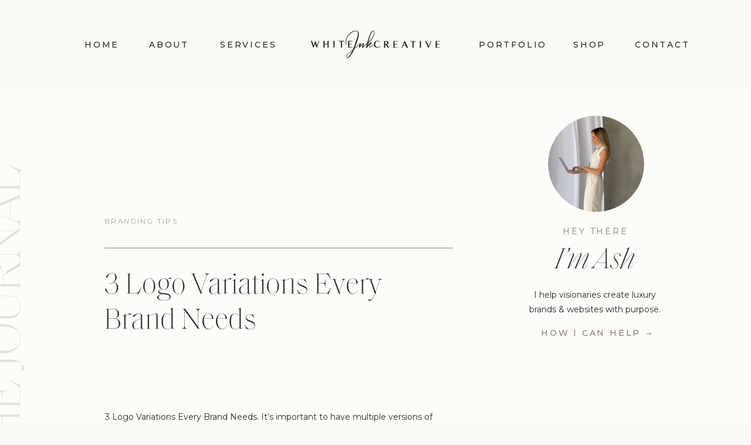

--- FILE ---
content_type: text/html; charset=UTF-8
request_url: https://whiteinkcreative.com.au/2021/07/08/3-logo-variations-every-brand-needs/
body_size: 17680
content:
<!DOCTYPE html>
<html lang="en-US" class="d">
<head>
<link rel="stylesheet" type="text/css" href="//lib.showit.co/engine/2.6.4/showit.css" />
<meta name='robots' content='index, follow, max-image-preview:large, max-snippet:-1, max-video-preview:-1' />

            <script data-no-defer="1" data-ezscrex="false" data-cfasync="false" data-pagespeed-no-defer data-cookieconsent="ignore">
                var ctPublicFunctions = {"_ajax_nonce":"bc719237a1","_rest_nonce":"aa32135cd7","_ajax_url":"\/wp-admin\/admin-ajax.php","_rest_url":"https:\/\/whiteinkcreative.com.au\/wp-json\/","data__cookies_type":"native","data__ajax_type":false,"data__bot_detector_enabled":1,"data__frontend_data_log_enabled":1,"cookiePrefix":"","wprocket_detected":false,"host_url":"whiteinkcreative.com.au","text__ee_click_to_select":"Click to select the whole data","text__ee_original_email":"The complete one is","text__ee_got_it":"Got it","text__ee_blocked":"Blocked","text__ee_cannot_connect":"Cannot connect","text__ee_cannot_decode":"Can not decode email. Unknown reason","text__ee_email_decoder":"CleanTalk email decoder","text__ee_wait_for_decoding":"The magic is on the way!","text__ee_decoding_process":"Please wait a few seconds while we decode the contact data."}
            </script>
        
            <script data-no-defer="1" data-ezscrex="false" data-cfasync="false" data-pagespeed-no-defer data-cookieconsent="ignore">
                var ctPublic = {"_ajax_nonce":"bc719237a1","settings__forms__check_internal":"0","settings__forms__check_external":"0","settings__forms__force_protection":0,"settings__forms__search_test":"0","settings__data__bot_detector_enabled":1,"settings__sfw__anti_crawler":0,"blog_home":"https:\/\/whiteinkcreative.com.au\/","pixel__setting":"3","pixel__enabled":false,"pixel__url":"https:\/\/moderate9-v4.cleantalk.org\/pixel\/c20e9ad69efc0e56d7505c404609f34f.gif","data__email_check_before_post":"1","data__email_check_exist_post":1,"data__cookies_type":"native","data__key_is_ok":true,"data__visible_fields_required":true,"wl_brandname":"Anti-Spam by CleanTalk","wl_brandname_short":"CleanTalk","ct_checkjs_key":721974595,"emailEncoderPassKey":"d4e0abdd363d50d91f6a533c5b447a1f","bot_detector_forms_excluded":"W10=","advancedCacheExists":false,"varnishCacheExists":false,"wc_ajax_add_to_cart":false}
            </script>
        
	<!-- This site is optimized with the Yoast SEO plugin v26.3 - https://yoast.com/wordpress/plugins/seo/ -->
	<title>3 Logo Variations Every Brand Needs - whiteinkcreative.com.au</title>
	<meta name="description" content="3 Logo Variations Every Brand Needs. Keep your branding consistent across all platforms with these three logo variations." />
	<link rel="canonical" href="https://whiteinkcreative.com.au/2021/07/08/3-logo-variations-every-brand-needs/" />
	<meta property="og:locale" content="en_US" />
	<meta property="og:type" content="article" />
	<meta property="og:title" content="3 Logo Variations Every Brand Needs" />
	<meta property="og:description" content="Keep your branding consistent across all platforms, digital through to print media with these three logo variations." />
	<meta property="og:url" content="https://whiteinkcreative.com.au/2021/07/08/3-logo-variations-every-brand-needs/" />
	<meta property="og:site_name" content="whiteinkcreative.com.au" />
	<meta property="article:published_time" content="2021-07-08T23:55:08+00:00" />
	<meta property="article:modified_time" content="2023-09-27T23:30:14+00:00" />
	<meta property="og:image" content="https://whiteinkcreative.com.au/wp-content/uploads/sites/20971/2023/09/1sleepingsoundlywithmel-lettercreative-logodesign-branding-graphicdesign-logo10-scaled.jpg" />
	<meta property="og:image:width" content="2560" />
	<meta property="og:image:height" content="2048" />
	<meta property="og:image:type" content="image/jpeg" />
	<meta name="author" content="Ashleigh Luhr" />
	<meta name="twitter:card" content="summary_large_image" />
	<meta name="twitter:title" content="3 Logo Variations Every Brand Needs" />
	<meta name="twitter:description" content="Keep your branding consistent across all platforms, digital through to print media with these three logo variations." />
	<meta name="twitter:image" content="https://whiteinkcreative.com.au/wp-content/uploads/sites/20971/2023/09/1sleepingsoundlywithmel-lettercreative-logodesign-branding-graphicdesign-logo10-scaled.jpg" />
	<meta name="twitter:label1" content="Written by" />
	<meta name="twitter:data1" content="Ashleigh Luhr" />
	<meta name="twitter:label2" content="Est. reading time" />
	<meta name="twitter:data2" content="3 minutes" />
	<script type="application/ld+json" class="yoast-schema-graph">{"@context":"https://schema.org","@graph":[{"@type":"Article","@id":"https://whiteinkcreative.com.au/2021/07/08/3-logo-variations-every-brand-needs/#article","isPartOf":{"@id":"https://whiteinkcreative.com.au/2021/07/08/3-logo-variations-every-brand-needs/"},"author":{"name":"Ashleigh Luhr","@id":"https://whiteinkcreative.com.au/#/schema/person/fd127025ad5ee7ee5219a7123c1829d3"},"headline":"3 Logo Variations Every Brand Needs","datePublished":"2021-07-08T23:55:08+00:00","dateModified":"2023-09-27T23:30:14+00:00","mainEntityOfPage":{"@id":"https://whiteinkcreative.com.au/2021/07/08/3-logo-variations-every-brand-needs/"},"wordCount":543,"commentCount":1,"publisher":{"@id":"https://whiteinkcreative.com.au/#organization"},"image":{"@id":"https://whiteinkcreative.com.au/2021/07/08/3-logo-variations-every-brand-needs/#primaryimage"},"thumbnailUrl":"https://whiteinkcreative.com.au/wp-content/uploads/sites/20971/2021/07/nataliegrant-whiteinkcreative-logodesign-branding-graphicdesign-businesscard.jpg","keywords":["brand design","brand designer","brand strategy","Branding","Graphic Design","Graphic Designer","logo design","logo variations","primary logo","secondary logo","submark logo"],"articleSection":["Branding Tips","Logo Design"],"inLanguage":"en-US","potentialAction":[{"@type":"CommentAction","name":"Comment","target":["https://whiteinkcreative.com.au/2021/07/08/3-logo-variations-every-brand-needs/#respond"]}]},{"@type":"WebPage","@id":"https://whiteinkcreative.com.au/2021/07/08/3-logo-variations-every-brand-needs/","url":"https://whiteinkcreative.com.au/2021/07/08/3-logo-variations-every-brand-needs/","name":"3 Logo Variations Every Brand Needs - whiteinkcreative.com.au","isPartOf":{"@id":"https://whiteinkcreative.com.au/#website"},"primaryImageOfPage":{"@id":"https://whiteinkcreative.com.au/2021/07/08/3-logo-variations-every-brand-needs/#primaryimage"},"image":{"@id":"https://whiteinkcreative.com.au/2021/07/08/3-logo-variations-every-brand-needs/#primaryimage"},"thumbnailUrl":"https://whiteinkcreative.com.au/wp-content/uploads/sites/20971/2021/07/nataliegrant-whiteinkcreative-logodesign-branding-graphicdesign-businesscard.jpg","datePublished":"2021-07-08T23:55:08+00:00","dateModified":"2023-09-27T23:30:14+00:00","description":"3 Logo Variations Every Brand Needs. Keep your branding consistent across all platforms with these three logo variations.","breadcrumb":{"@id":"https://whiteinkcreative.com.au/2021/07/08/3-logo-variations-every-brand-needs/#breadcrumb"},"inLanguage":"en-US","potentialAction":[{"@type":"ReadAction","target":["https://whiteinkcreative.com.au/2021/07/08/3-logo-variations-every-brand-needs/"]}]},{"@type":"ImageObject","inLanguage":"en-US","@id":"https://whiteinkcreative.com.au/2021/07/08/3-logo-variations-every-brand-needs/#primaryimage","url":"https://whiteinkcreative.com.au/wp-content/uploads/sites/20971/2021/07/nataliegrant-whiteinkcreative-logodesign-branding-graphicdesign-businesscard.jpg","contentUrl":"https://whiteinkcreative.com.au/wp-content/uploads/sites/20971/2021/07/nataliegrant-whiteinkcreative-logodesign-branding-graphicdesign-businesscard.jpg","width":1181,"height":1181,"caption":"Natalie Grant Business Card Logo Design"},{"@type":"BreadcrumbList","@id":"https://whiteinkcreative.com.au/2021/07/08/3-logo-variations-every-brand-needs/#breadcrumb","itemListElement":[{"@type":"ListItem","position":1,"name":"Home","item":"https://whiteinkcreative.com.au/"},{"@type":"ListItem","position":2,"name":"Blog","item":"https://whiteinkcreative.com.au/blog/"},{"@type":"ListItem","position":3,"name":"3 Logo Variations Every Brand Needs"}]},{"@type":"WebSite","@id":"https://whiteinkcreative.com.au/#website","url":"https://whiteinkcreative.com.au/","name":"whiteinkcreative.com.au","description":"Brand and Website Design","publisher":{"@id":"https://whiteinkcreative.com.au/#organization"},"potentialAction":[{"@type":"SearchAction","target":{"@type":"EntryPoint","urlTemplate":"https://whiteinkcreative.com.au/?s={search_term_string}"},"query-input":{"@type":"PropertyValueSpecification","valueRequired":true,"valueName":"search_term_string"}}],"inLanguage":"en-US"},{"@type":"Organization","@id":"https://whiteinkcreative.com.au/#organization","name":"White Ink Creative","url":"https://whiteinkcreative.com.au/","logo":{"@type":"ImageObject","inLanguage":"en-US","@id":"https://whiteinkcreative.com.au/#/schema/logo/image/","url":"https://whiteinkcreative.com.au/wp-content/uploads/sites/20971/2022/02/White-Ink-Creative-Logo.jpg","contentUrl":"https://whiteinkcreative.com.au/wp-content/uploads/sites/20971/2022/02/White-Ink-Creative-Logo.jpg","width":470,"height":470,"caption":"White Ink Creative"},"image":{"@id":"https://whiteinkcreative.com.au/#/schema/logo/image/"}},{"@type":"Person","@id":"https://whiteinkcreative.com.au/#/schema/person/fd127025ad5ee7ee5219a7123c1829d3","name":"Ashleigh Luhr","image":{"@type":"ImageObject","inLanguage":"en-US","@id":"https://whiteinkcreative.com.au/#/schema/person/image/","url":"https://secure.gravatar.com/avatar/ec1f32c9bbf41acbc8bb8f19f78b72123ff4d41e8334f96c31b5ebcf8a4b2d9b?s=96&d=mm&r=g","contentUrl":"https://secure.gravatar.com/avatar/ec1f32c9bbf41acbc8bb8f19f78b72123ff4d41e8334f96c31b5ebcf8a4b2d9b?s=96&d=mm&r=g","caption":"Ashleigh Luhr"},"url":"https://whiteinkcreative.com.au/author/infowhiteinkcreative-com-au/"}]}</script>
	<!-- / Yoast SEO plugin. -->


<link rel='dns-prefetch' href='//fd.cleantalk.org' />
<link rel="alternate" type="application/rss+xml" title="whiteinkcreative.com.au &raquo; Feed" href="https://whiteinkcreative.com.au/feed/" />
<link rel="alternate" type="application/rss+xml" title="whiteinkcreative.com.au &raquo; Comments Feed" href="https://whiteinkcreative.com.au/comments/feed/" />
<link rel="alternate" type="application/rss+xml" title="whiteinkcreative.com.au &raquo; 3 Logo Variations Every Brand Needs Comments Feed" href="https://whiteinkcreative.com.au/2021/07/08/3-logo-variations-every-brand-needs/feed/" />
<script type="text/javascript">
/* <![CDATA[ */
window._wpemojiSettings = {"baseUrl":"https:\/\/s.w.org\/images\/core\/emoji\/16.0.1\/72x72\/","ext":".png","svgUrl":"https:\/\/s.w.org\/images\/core\/emoji\/16.0.1\/svg\/","svgExt":".svg","source":{"concatemoji":"https:\/\/whiteinkcreative.com.au\/wp-includes\/js\/wp-emoji-release.min.js?ver=6.8.3"}};
/*! This file is auto-generated */
!function(s,n){var o,i,e;function c(e){try{var t={supportTests:e,timestamp:(new Date).valueOf()};sessionStorage.setItem(o,JSON.stringify(t))}catch(e){}}function p(e,t,n){e.clearRect(0,0,e.canvas.width,e.canvas.height),e.fillText(t,0,0);var t=new Uint32Array(e.getImageData(0,0,e.canvas.width,e.canvas.height).data),a=(e.clearRect(0,0,e.canvas.width,e.canvas.height),e.fillText(n,0,0),new Uint32Array(e.getImageData(0,0,e.canvas.width,e.canvas.height).data));return t.every(function(e,t){return e===a[t]})}function u(e,t){e.clearRect(0,0,e.canvas.width,e.canvas.height),e.fillText(t,0,0);for(var n=e.getImageData(16,16,1,1),a=0;a<n.data.length;a++)if(0!==n.data[a])return!1;return!0}function f(e,t,n,a){switch(t){case"flag":return n(e,"\ud83c\udff3\ufe0f\u200d\u26a7\ufe0f","\ud83c\udff3\ufe0f\u200b\u26a7\ufe0f")?!1:!n(e,"\ud83c\udde8\ud83c\uddf6","\ud83c\udde8\u200b\ud83c\uddf6")&&!n(e,"\ud83c\udff4\udb40\udc67\udb40\udc62\udb40\udc65\udb40\udc6e\udb40\udc67\udb40\udc7f","\ud83c\udff4\u200b\udb40\udc67\u200b\udb40\udc62\u200b\udb40\udc65\u200b\udb40\udc6e\u200b\udb40\udc67\u200b\udb40\udc7f");case"emoji":return!a(e,"\ud83e\udedf")}return!1}function g(e,t,n,a){var r="undefined"!=typeof WorkerGlobalScope&&self instanceof WorkerGlobalScope?new OffscreenCanvas(300,150):s.createElement("canvas"),o=r.getContext("2d",{willReadFrequently:!0}),i=(o.textBaseline="top",o.font="600 32px Arial",{});return e.forEach(function(e){i[e]=t(o,e,n,a)}),i}function t(e){var t=s.createElement("script");t.src=e,t.defer=!0,s.head.appendChild(t)}"undefined"!=typeof Promise&&(o="wpEmojiSettingsSupports",i=["flag","emoji"],n.supports={everything:!0,everythingExceptFlag:!0},e=new Promise(function(e){s.addEventListener("DOMContentLoaded",e,{once:!0})}),new Promise(function(t){var n=function(){try{var e=JSON.parse(sessionStorage.getItem(o));if("object"==typeof e&&"number"==typeof e.timestamp&&(new Date).valueOf()<e.timestamp+604800&&"object"==typeof e.supportTests)return e.supportTests}catch(e){}return null}();if(!n){if("undefined"!=typeof Worker&&"undefined"!=typeof OffscreenCanvas&&"undefined"!=typeof URL&&URL.createObjectURL&&"undefined"!=typeof Blob)try{var e="postMessage("+g.toString()+"("+[JSON.stringify(i),f.toString(),p.toString(),u.toString()].join(",")+"));",a=new Blob([e],{type:"text/javascript"}),r=new Worker(URL.createObjectURL(a),{name:"wpTestEmojiSupports"});return void(r.onmessage=function(e){c(n=e.data),r.terminate(),t(n)})}catch(e){}c(n=g(i,f,p,u))}t(n)}).then(function(e){for(var t in e)n.supports[t]=e[t],n.supports.everything=n.supports.everything&&n.supports[t],"flag"!==t&&(n.supports.everythingExceptFlag=n.supports.everythingExceptFlag&&n.supports[t]);n.supports.everythingExceptFlag=n.supports.everythingExceptFlag&&!n.supports.flag,n.DOMReady=!1,n.readyCallback=function(){n.DOMReady=!0}}).then(function(){return e}).then(function(){var e;n.supports.everything||(n.readyCallback(),(e=n.source||{}).concatemoji?t(e.concatemoji):e.wpemoji&&e.twemoji&&(t(e.twemoji),t(e.wpemoji)))}))}((window,document),window._wpemojiSettings);
/* ]]> */
</script>
<style id='wp-emoji-styles-inline-css' type='text/css'>

	img.wp-smiley, img.emoji {
		display: inline !important;
		border: none !important;
		box-shadow: none !important;
		height: 1em !important;
		width: 1em !important;
		margin: 0 0.07em !important;
		vertical-align: -0.1em !important;
		background: none !important;
		padding: 0 !important;
	}
</style>
<link rel='stylesheet' id='wp-block-library-css' href='https://whiteinkcreative.com.au/wp-includes/css/dist/block-library/style.min.css?ver=6.8.3' type='text/css' media='all' />
<style id='classic-theme-styles-inline-css' type='text/css'>
/*! This file is auto-generated */
.wp-block-button__link{color:#fff;background-color:#32373c;border-radius:9999px;box-shadow:none;text-decoration:none;padding:calc(.667em + 2px) calc(1.333em + 2px);font-size:1.125em}.wp-block-file__button{background:#32373c;color:#fff;text-decoration:none}
</style>
<style id='global-styles-inline-css' type='text/css'>
:root{--wp--preset--aspect-ratio--square: 1;--wp--preset--aspect-ratio--4-3: 4/3;--wp--preset--aspect-ratio--3-4: 3/4;--wp--preset--aspect-ratio--3-2: 3/2;--wp--preset--aspect-ratio--2-3: 2/3;--wp--preset--aspect-ratio--16-9: 16/9;--wp--preset--aspect-ratio--9-16: 9/16;--wp--preset--color--black: #000000;--wp--preset--color--cyan-bluish-gray: #abb8c3;--wp--preset--color--white: #ffffff;--wp--preset--color--pale-pink: #f78da7;--wp--preset--color--vivid-red: #cf2e2e;--wp--preset--color--luminous-vivid-orange: #ff6900;--wp--preset--color--luminous-vivid-amber: #fcb900;--wp--preset--color--light-green-cyan: #7bdcb5;--wp--preset--color--vivid-green-cyan: #00d084;--wp--preset--color--pale-cyan-blue: #8ed1fc;--wp--preset--color--vivid-cyan-blue: #0693e3;--wp--preset--color--vivid-purple: #9b51e0;--wp--preset--gradient--vivid-cyan-blue-to-vivid-purple: linear-gradient(135deg,rgba(6,147,227,1) 0%,rgb(155,81,224) 100%);--wp--preset--gradient--light-green-cyan-to-vivid-green-cyan: linear-gradient(135deg,rgb(122,220,180) 0%,rgb(0,208,130) 100%);--wp--preset--gradient--luminous-vivid-amber-to-luminous-vivid-orange: linear-gradient(135deg,rgba(252,185,0,1) 0%,rgba(255,105,0,1) 100%);--wp--preset--gradient--luminous-vivid-orange-to-vivid-red: linear-gradient(135deg,rgba(255,105,0,1) 0%,rgb(207,46,46) 100%);--wp--preset--gradient--very-light-gray-to-cyan-bluish-gray: linear-gradient(135deg,rgb(238,238,238) 0%,rgb(169,184,195) 100%);--wp--preset--gradient--cool-to-warm-spectrum: linear-gradient(135deg,rgb(74,234,220) 0%,rgb(151,120,209) 20%,rgb(207,42,186) 40%,rgb(238,44,130) 60%,rgb(251,105,98) 80%,rgb(254,248,76) 100%);--wp--preset--gradient--blush-light-purple: linear-gradient(135deg,rgb(255,206,236) 0%,rgb(152,150,240) 100%);--wp--preset--gradient--blush-bordeaux: linear-gradient(135deg,rgb(254,205,165) 0%,rgb(254,45,45) 50%,rgb(107,0,62) 100%);--wp--preset--gradient--luminous-dusk: linear-gradient(135deg,rgb(255,203,112) 0%,rgb(199,81,192) 50%,rgb(65,88,208) 100%);--wp--preset--gradient--pale-ocean: linear-gradient(135deg,rgb(255,245,203) 0%,rgb(182,227,212) 50%,rgb(51,167,181) 100%);--wp--preset--gradient--electric-grass: linear-gradient(135deg,rgb(202,248,128) 0%,rgb(113,206,126) 100%);--wp--preset--gradient--midnight: linear-gradient(135deg,rgb(2,3,129) 0%,rgb(40,116,252) 100%);--wp--preset--font-size--small: 13px;--wp--preset--font-size--medium: 20px;--wp--preset--font-size--large: 36px;--wp--preset--font-size--x-large: 42px;--wp--preset--spacing--20: 0.44rem;--wp--preset--spacing--30: 0.67rem;--wp--preset--spacing--40: 1rem;--wp--preset--spacing--50: 1.5rem;--wp--preset--spacing--60: 2.25rem;--wp--preset--spacing--70: 3.38rem;--wp--preset--spacing--80: 5.06rem;--wp--preset--shadow--natural: 6px 6px 9px rgba(0, 0, 0, 0.2);--wp--preset--shadow--deep: 12px 12px 50px rgba(0, 0, 0, 0.4);--wp--preset--shadow--sharp: 6px 6px 0px rgba(0, 0, 0, 0.2);--wp--preset--shadow--outlined: 6px 6px 0px -3px rgba(255, 255, 255, 1), 6px 6px rgba(0, 0, 0, 1);--wp--preset--shadow--crisp: 6px 6px 0px rgba(0, 0, 0, 1);}:where(.is-layout-flex){gap: 0.5em;}:where(.is-layout-grid){gap: 0.5em;}body .is-layout-flex{display: flex;}.is-layout-flex{flex-wrap: wrap;align-items: center;}.is-layout-flex > :is(*, div){margin: 0;}body .is-layout-grid{display: grid;}.is-layout-grid > :is(*, div){margin: 0;}:where(.wp-block-columns.is-layout-flex){gap: 2em;}:where(.wp-block-columns.is-layout-grid){gap: 2em;}:where(.wp-block-post-template.is-layout-flex){gap: 1.25em;}:where(.wp-block-post-template.is-layout-grid){gap: 1.25em;}.has-black-color{color: var(--wp--preset--color--black) !important;}.has-cyan-bluish-gray-color{color: var(--wp--preset--color--cyan-bluish-gray) !important;}.has-white-color{color: var(--wp--preset--color--white) !important;}.has-pale-pink-color{color: var(--wp--preset--color--pale-pink) !important;}.has-vivid-red-color{color: var(--wp--preset--color--vivid-red) !important;}.has-luminous-vivid-orange-color{color: var(--wp--preset--color--luminous-vivid-orange) !important;}.has-luminous-vivid-amber-color{color: var(--wp--preset--color--luminous-vivid-amber) !important;}.has-light-green-cyan-color{color: var(--wp--preset--color--light-green-cyan) !important;}.has-vivid-green-cyan-color{color: var(--wp--preset--color--vivid-green-cyan) !important;}.has-pale-cyan-blue-color{color: var(--wp--preset--color--pale-cyan-blue) !important;}.has-vivid-cyan-blue-color{color: var(--wp--preset--color--vivid-cyan-blue) !important;}.has-vivid-purple-color{color: var(--wp--preset--color--vivid-purple) !important;}.has-black-background-color{background-color: var(--wp--preset--color--black) !important;}.has-cyan-bluish-gray-background-color{background-color: var(--wp--preset--color--cyan-bluish-gray) !important;}.has-white-background-color{background-color: var(--wp--preset--color--white) !important;}.has-pale-pink-background-color{background-color: var(--wp--preset--color--pale-pink) !important;}.has-vivid-red-background-color{background-color: var(--wp--preset--color--vivid-red) !important;}.has-luminous-vivid-orange-background-color{background-color: var(--wp--preset--color--luminous-vivid-orange) !important;}.has-luminous-vivid-amber-background-color{background-color: var(--wp--preset--color--luminous-vivid-amber) !important;}.has-light-green-cyan-background-color{background-color: var(--wp--preset--color--light-green-cyan) !important;}.has-vivid-green-cyan-background-color{background-color: var(--wp--preset--color--vivid-green-cyan) !important;}.has-pale-cyan-blue-background-color{background-color: var(--wp--preset--color--pale-cyan-blue) !important;}.has-vivid-cyan-blue-background-color{background-color: var(--wp--preset--color--vivid-cyan-blue) !important;}.has-vivid-purple-background-color{background-color: var(--wp--preset--color--vivid-purple) !important;}.has-black-border-color{border-color: var(--wp--preset--color--black) !important;}.has-cyan-bluish-gray-border-color{border-color: var(--wp--preset--color--cyan-bluish-gray) !important;}.has-white-border-color{border-color: var(--wp--preset--color--white) !important;}.has-pale-pink-border-color{border-color: var(--wp--preset--color--pale-pink) !important;}.has-vivid-red-border-color{border-color: var(--wp--preset--color--vivid-red) !important;}.has-luminous-vivid-orange-border-color{border-color: var(--wp--preset--color--luminous-vivid-orange) !important;}.has-luminous-vivid-amber-border-color{border-color: var(--wp--preset--color--luminous-vivid-amber) !important;}.has-light-green-cyan-border-color{border-color: var(--wp--preset--color--light-green-cyan) !important;}.has-vivid-green-cyan-border-color{border-color: var(--wp--preset--color--vivid-green-cyan) !important;}.has-pale-cyan-blue-border-color{border-color: var(--wp--preset--color--pale-cyan-blue) !important;}.has-vivid-cyan-blue-border-color{border-color: var(--wp--preset--color--vivid-cyan-blue) !important;}.has-vivid-purple-border-color{border-color: var(--wp--preset--color--vivid-purple) !important;}.has-vivid-cyan-blue-to-vivid-purple-gradient-background{background: var(--wp--preset--gradient--vivid-cyan-blue-to-vivid-purple) !important;}.has-light-green-cyan-to-vivid-green-cyan-gradient-background{background: var(--wp--preset--gradient--light-green-cyan-to-vivid-green-cyan) !important;}.has-luminous-vivid-amber-to-luminous-vivid-orange-gradient-background{background: var(--wp--preset--gradient--luminous-vivid-amber-to-luminous-vivid-orange) !important;}.has-luminous-vivid-orange-to-vivid-red-gradient-background{background: var(--wp--preset--gradient--luminous-vivid-orange-to-vivid-red) !important;}.has-very-light-gray-to-cyan-bluish-gray-gradient-background{background: var(--wp--preset--gradient--very-light-gray-to-cyan-bluish-gray) !important;}.has-cool-to-warm-spectrum-gradient-background{background: var(--wp--preset--gradient--cool-to-warm-spectrum) !important;}.has-blush-light-purple-gradient-background{background: var(--wp--preset--gradient--blush-light-purple) !important;}.has-blush-bordeaux-gradient-background{background: var(--wp--preset--gradient--blush-bordeaux) !important;}.has-luminous-dusk-gradient-background{background: var(--wp--preset--gradient--luminous-dusk) !important;}.has-pale-ocean-gradient-background{background: var(--wp--preset--gradient--pale-ocean) !important;}.has-electric-grass-gradient-background{background: var(--wp--preset--gradient--electric-grass) !important;}.has-midnight-gradient-background{background: var(--wp--preset--gradient--midnight) !important;}.has-small-font-size{font-size: var(--wp--preset--font-size--small) !important;}.has-medium-font-size{font-size: var(--wp--preset--font-size--medium) !important;}.has-large-font-size{font-size: var(--wp--preset--font-size--large) !important;}.has-x-large-font-size{font-size: var(--wp--preset--font-size--x-large) !important;}
:where(.wp-block-post-template.is-layout-flex){gap: 1.25em;}:where(.wp-block-post-template.is-layout-grid){gap: 1.25em;}
:where(.wp-block-columns.is-layout-flex){gap: 2em;}:where(.wp-block-columns.is-layout-grid){gap: 2em;}
:root :where(.wp-block-pullquote){font-size: 1.5em;line-height: 1.6;}
</style>
<link rel='stylesheet' id='cleantalk-public-css-css' href='https://whiteinkcreative.com.au/wp-content/plugins/cleantalk-spam-protect/css/cleantalk-public.min.css?ver=6.67_1762383877' type='text/css' media='all' />
<link rel='stylesheet' id='cleantalk-email-decoder-css-css' href='https://whiteinkcreative.com.au/wp-content/plugins/cleantalk-spam-protect/css/cleantalk-email-decoder.min.css?ver=6.67_1762383877' type='text/css' media='all' />
<script type="text/javascript" src="https://whiteinkcreative.com.au/wp-content/plugins/cleantalk-spam-protect/js/apbct-public-bundle.min.js?ver=6.67_1762383877" id="apbct-public-bundle.min-js-js"></script>
<script type="text/javascript" src="https://fd.cleantalk.org/ct-bot-detector-wrapper.js?ver=6.67" id="ct_bot_detector-js" defer="defer" data-wp-strategy="defer"></script>
<script type="text/javascript" src="https://whiteinkcreative.com.au/wp-includes/js/jquery/jquery.min.js?ver=3.7.1" id="jquery-core-js"></script>
<script type="text/javascript" src="https://whiteinkcreative.com.au/wp-includes/js/jquery/jquery-migrate.min.js?ver=3.4.1" id="jquery-migrate-js"></script>
<script type="text/javascript" src="https://whiteinkcreative.com.au/wp-content/plugins/showit/public/js/showit.js?ver=1765987526" id="si-script-js"></script>
<link rel="https://api.w.org/" href="https://whiteinkcreative.com.au/wp-json/" /><link rel="alternate" title="JSON" type="application/json" href="https://whiteinkcreative.com.au/wp-json/wp/v2/posts/1" /><link rel="EditURI" type="application/rsd+xml" title="RSD" href="https://whiteinkcreative.com.au/xmlrpc.php?rsd" />
<link rel='shortlink' href='https://whiteinkcreative.com.au/?p=1' />
<link rel="alternate" title="oEmbed (JSON)" type="application/json+oembed" href="https://whiteinkcreative.com.au/wp-json/oembed/1.0/embed?url=https%3A%2F%2Fwhiteinkcreative.com.au%2F2021%2F07%2F08%2F3-logo-variations-every-brand-needs%2F" />
<link rel="alternate" title="oEmbed (XML)" type="text/xml+oembed" href="https://whiteinkcreative.com.au/wp-json/oembed/1.0/embed?url=https%3A%2F%2Fwhiteinkcreative.com.au%2F2021%2F07%2F08%2F3-logo-variations-every-brand-needs%2F&#038;format=xml" />
<style type="text/css">.recentcomments a{display:inline !important;padding:0 !important;margin:0 !important;}</style>
<meta charset="UTF-8" />
<meta name="viewport" content="width=device-width, initial-scale=1" />
<link rel="icon" type="image/png" href="//static.showit.co/200/m_NKwrsdS0GM3jJkaZef8A/115622/wic_black_circle.png" />
<link rel="preconnect" href="https://static.showit.co" />

<link rel="preconnect" href="https://fonts.googleapis.com">
<link rel="preconnect" href="https://fonts.gstatic.com" crossorigin>
<link href="https://fonts.googleapis.com/css?family=Montserrat:500|Montserrat:regular|Raleway:italic|Montserrat:300" rel="stylesheet" type="text/css"/>
<style>
@font-face{font-family:Saol Thin;src:url('//static.showit.co/file/707aTMo1QYShdwywYo1upw/115622/saoldisplay-thin.woff');}
@font-face{font-family:Saol Thin Italic;src:url('//static.showit.co/file/GIiCOeDQRteQTBDT3uzUeg/115622/saoldisplay-thinitalic.woff');}
@font-face{font-family:Lara Light;src:url('//static.showit.co/file/ONWaCsI-TfOXOc3e6wDn7A/115622/lara_light-webfont.woff');}
</style>
<script id="init_data" type="application/json">
{"mobile":{"w":320,"bgMediaType":"none","bgFillType":"color","bgColor":"colors-7"},"desktop":{"w":1200,"bgColor":"colors-7","bgMediaType":"none","bgFillType":"color"},"sid":"pb7avwz_r2sg1q_erjkw_q","break":768,"assetURL":"//static.showit.co","contactFormId":"115622/236995","cfAction":"aHR0cHM6Ly9jbGllbnRzZXJ2aWNlLnNob3dpdC5jby9jb250YWN0Zm9ybQ==","sgAction":"aHR0cHM6Ly9jbGllbnRzZXJ2aWNlLnNob3dpdC5jby9zb2NpYWxncmlk","blockData":[{"slug":"navigation-closed","visible":"a","states":[],"d":{"h":150,"w":1200,"bgFillType":"color","bgColor":"colors-7","bgMediaType":"none"},"m":{"h":80,"w":320,"locking":{"side":"st"},"bgFillType":"color","bgColor":"colors-7","bgMediaType":"none"}},{"slug":"sidebar","visible":"d","states":[],"d":{"h":1,"w":1200,"bgFillType":"color","bgColor":"#000000:0","bgMediaType":"none"},"m":{"h":461,"w":320,"bgFillType":"color","bgColor":"#000000:0","bgMediaType":"none"}},{"slug":"title","visible":"a","states":[],"d":{"h":479,"w":1200,"nature":"dH","bgFillType":"color","bgColor":"colors-6:50","bgMediaType":"none"},"m":{"h":200,"w":320,"nature":"dH","bgFillType":"color","bgColor":"colors-6","bgMediaType":"none"}},{"slug":"post","visible":"a","states":[],"d":{"h":600,"w":1200,"nature":"dH","bgFillType":"color","bgColor":"colors-6:50","bgMediaType":"none"},"m":{"h":785,"w":320,"nature":"dH","bgFillType":"color","bgColor":"colors-6","bgMediaType":"none"}},{"slug":"pagination","visible":"a","states":[],"d":{"h":100,"w":1200,"nature":"dH","bgFillType":"color","bgColor":"colors-5:50","bgMediaType":"none"},"m":{"h":100,"w":320,"nature":"dH","bgFillType":"color","bgColor":"colors-5","bgMediaType":"none"}},{"slug":"footer-mobile","visible":"m","states":[],"d":{"h":391,"w":1200,"bgFillType":"color","bgColor":"colors-7","bgMediaType":"none"},"m":{"h":710,"w":320,"bgFillType":"color","bgColor":"colors-7","bgMediaType":"none"}},{"slug":"footer-1","visible":"d","states":[],"d":{"h":391,"w":1200,"bgFillType":"color","bgColor":"colors-7","bgMediaType":"none"},"m":{"h":710,"w":320,"bgFillType":"color","bgColor":"colors-7","bgMediaType":"none"}},{"slug":"side-navigation","visible":"m","states":[],"d":{"h":650,"w":1200,"locking":{"side":"t"},"trIn":{"type":"page"},"trOut":{"type":"page","direction":"Up"},"stateTrIn":{"type":"slide"},"stateTrOut":{"type":"slide","direction":"Up"},"bgFillType":"color","bgColor":"#000000:0","bgMediaType":"none"},"m":{"h":585,"w":320,"locking":{"side":"t"},"trIn":{"type":"page"},"trOut":{"type":"page","direction":"Up"},"stateTrIn":{"type":"slide"},"stateTrOut":{"type":"slide","direction":"Up"},"bgFillType":"color","bgColor":"colors-0","bgMediaType":"none"}}],"elementData":[{"type":"graphic","visible":"a","id":"navigation-closed_0","blockId":"navigation-closed","m":{"x":10,"y":17,"w":205,"h":50,"a":0},"d":{"x":478,"y":42,"w":244,"h":67,"a":0},"c":{"key":"ZnXEt717QHybZfXqa9T2LA/115622/wic_landscape_black.png","aspect_ratio":1.89809}},{"type":"text","visible":"d","id":"navigation-closed_1","blockId":"navigation-closed","m":{"x":115,"y":51,"w":90,"h":15,"a":0},"d":{"x":104,"y":65,"w":53,"h":38,"a":0}},{"type":"text","visible":"d","id":"navigation-closed_2","blockId":"navigation-closed","m":{"x":115,"y":51,"w":90,"h":15,"a":0},"d":{"x":1042,"y":65,"w":92,"h":40,"a":0}},{"type":"text","visible":"d","id":"navigation-closed_3","blockId":"navigation-closed","m":{"x":115,"y":51,"w":90,"h":15,"a":0},"d":{"x":776,"y":65,"w":106,"h":35,"a":0}},{"type":"text","visible":"d","id":"navigation-closed_4","blockId":"navigation-closed","m":{"x":115,"y":51,"w":90,"h":15,"a":0},"d":{"x":335,"y":65,"w":92,"h":34,"a":0}},{"type":"text","visible":"d","id":"navigation-closed_5","blockId":"navigation-closed","m":{"x":115,"y":51,"w":90,"h":15,"a":0},"d":{"x":937,"y":65,"w":50,"h":33,"a":0}},{"type":"icon","visible":"m","id":"navigation-closed_6","blockId":"navigation-closed","m":{"x":262,"y":15,"w":50,"h":50,"a":0},"d":{"x":1099,"y":1,"w":42,"h":100,"a":0},"pc":[{"type":"show","block":"side-navigation"}]},{"type":"text","visible":"d","id":"navigation-closed_7","blockId":"navigation-closed","m":{"x":115,"y":51,"w":90,"h":15,"a":0},"d":{"x":214,"y":65,"w":64,"h":38,"a":0}},{"type":"text","visible":"a","id":"sidebar_0","blockId":"sidebar","m":{"x":33,"y":67,"w":68,"h":28,"a":0},"d":{"x":861,"y":233,"w":228,"h":19,"a":0}},{"type":"text","visible":"a","id":"sidebar_1","blockId":"sidebar","m":{"x":33,"y":409,"w":86,"h":16,"a":0},"d":{"x":861,"y":406,"w":236,"h":19,"a":0},"pc":[{"type":"show","block":"site-canvas-subscribe"}]},{"type":"graphic","visible":"a","id":"sidebar_2","blockId":"sidebar","m":{"x":48,"y":156,"w":224,"h":149,"a":0},"d":{"x":894,"y":47,"w":164,"h":164,"a":0,"gs":{"s":50}},"c":{"key":"hinpLl5vTRqaol2lnEKWag/115622/img_5799.png","aspect_ratio":0.46182}},{"type":"text","visible":"a","id":"title_0","blockId":"title","m":{"x":28,"y":97,"w":265,"h":67,"a":0},"d":{"x":138,"y":307,"w":585,"h":71,"a":0}},{"type":"simple","visible":"a","id":"title_1","blockId":"title","m":{"x":29,"y":70,"w":263,"h":1,"a":0},"d":{"x":138,"y":271,"w":594,"h":1,"a":0,"o":50}},{"type":"text","visible":"a","id":"title_2","blockId":"title","m":{"x":28,"y":36,"w":158,"h":17,"a":0},"d":{"x":138,"y":216,"w":210,"h":17,"a":0}},{"type":"text","visible":"d","id":"title_3","blockId":"title","m":{"x":99,"y":86,"w":121.79999999999998,"h":29,"a":0},"d":{"x":851,"y":264,"w":246,"h":31,"a":0}},{"type":"text","visible":"a","id":"title_4","blockId":"title","m":{"x":33,"y":113,"w":253,"h":89,"a":0},"d":{"x":856,"y":339,"w":236,"h":49,"a":0}},{"type":"text","visible":"a","id":"post_0","blockId":"post","m":{"x":30,"y":18,"w":260,"h":726,"a":0},"d":{"x":139,"y":19,"w":571,"h":425,"a":0}},{"type":"text","visible":"d","id":"post_1","blockId":"post","m":{"x":-33,"y":229,"w":388,"h":33,"a":-90},"d":{"x":-421,"y":-13,"w":910,"h":140,"a":-90,"o":11,"lockH":"l","lockV":"t"}},{"type":"text","visible":"a","id":"pagination_0","blockId":"pagination","m":{"x":35,"y":42,"w":97,"h":16,"a":0},"d":{"x":127,"y":42,"w":223,"h":16,"a":0}},{"type":"text","visible":"a","id":"pagination_1","blockId":"pagination","m":{"x":204,"y":40,"w":100,"h":20,"a":0},"d":{"x":851,"y":42,"w":223,"h":16,"a":0}},{"type":"text","visible":"a","id":"footer-mobile_6","blockId":"footer-mobile","m":{"x":85,"y":162,"w":151,"h":25,"a":0,"trIn":{"cl":"fadeIn","d":"0.5","dl":"0"}},"d":{"x":97,"y":90,"w":117,"h":32,"a":0,"trIn":{"cl":"fadeIn","d":"0.5","dl":"0"}}},{"type":"text","visible":"a","id":"footer-mobile_7","blockId":"footer-mobile","m":{"x":43,"y":365,"w":235,"h":29,"a":0,"trIn":{"cl":"fadeIn","d":"0.5","dl":"0"}},"d":{"x":879,"y":145,"w":250,"h":31,"a":0,"trIn":{"cl":"fadeIn","d":"0.5","dl":"0"}}},{"type":"text","visible":"a","id":"footer-mobile_8","blockId":"footer-mobile","m":{"x":67,"y":566,"w":187,"h":31,"a":0,"trIn":{"cl":"fadeIn","d":"0.5","dl":"0"}},"d":{"x":97,"y":301,"w":133,"h":32,"a":0,"trIn":{"cl":"fadeIn","d":"0.5","dl":"0"}}},{"type":"icon","visible":"a","id":"footer-mobile_9","blockId":"footer-mobile","m":{"x":98,"y":626,"w":28,"h":36,"a":0,"trIn":{"cl":"fadeIn","d":"0.5","dl":"0"}},"d":{"x":534,"y":251,"w":33,"h":31,"a":0,"trIn":{"cl":"fadeIn","d":"0.5","dl":"0"}}},{"type":"icon","visible":"a","id":"footer-mobile_10","blockId":"footer-mobile","m":{"x":147,"y":626,"w":28,"h":36,"a":0,"trIn":{"cl":"fadeIn","d":"0.5","dl":"0"}},"d":{"x":584,"y":251,"w":33,"h":31,"a":0,"trIn":{"cl":"fadeIn","d":"0.5","dl":"0"}}},{"type":"icon","visible":"a","id":"footer-mobile_11","blockId":"footer-mobile","m":{"x":194,"y":626,"w":28,"h":36,"a":0,"trIn":{"cl":"fadeIn","d":"0.5","dl":"0"}},"d":{"x":634,"y":251,"w":33,"h":31,"a":0,"trIn":{"cl":"fadeIn","d":"0.5","dl":"0"}}},{"type":"graphic","visible":"a","id":"footer-mobile_12","blockId":"footer-mobile","m":{"x":30,"y":59,"w":259,"h":79,"a":0,"trIn":{"cl":"fadeIn","d":"0.5","dl":"0"}},"d":{"x":430,"y":129,"w":341,"h":94,"a":0,"trIn":{"cl":"fadeIn","d":"0.5","dl":"0"}},"c":{"key":"ZnXEt717QHybZfXqa9T2LA/115622/wic_landscape_black.png","aspect_ratio":1.89809}},{"type":"text","visible":"a","id":"footer-mobile_13","blockId":"footer-mobile","m":{"x":81,"y":200,"w":159,"h":30,"a":0,"trIn":{"cl":"fadeIn","d":"0.5","dl":"0"}},"d":{"x":97,"y":134,"w":117,"h":28,"a":0,"trIn":{"cl":"fadeIn","d":"0.5","dl":"0"}}},{"type":"text","visible":"a","id":"footer-mobile_14","blockId":"footer-mobile","m":{"x":80,"y":489,"w":161,"h":28,"a":0,"trIn":{"cl":"fadeIn","d":"0.5","dl":"0"}},"d":{"x":879,"y":301,"w":145,"h":31,"a":0,"trIn":{"cl":"fadeIn","d":"0.5","dl":"0"}}},{"type":"text","visible":"a","id":"footer-mobile_19","blockId":"footer-mobile","m":{"x":74,"y":525,"w":173,"h":28,"a":0,"trIn":{"cl":"fadeIn","d":"0.5","dl":"0"}},"d":{"x":97,"y":259,"w":123,"h":30,"a":0,"trIn":{"cl":"fadeIn","d":"0.5","dl":"0"}}},{"type":"text","visible":"a","id":"footer-mobile_20","blockId":"footer-mobile","m":{"x":48,"y":449,"w":226,"h":37,"a":0,"trIn":{"cl":"fadeIn","d":"0.5","dl":"0"}},"d":{"x":879,"y":249,"w":208,"h":26,"a":0,"trIn":{"cl":"fadeIn","d":"0.5","dl":"0"}}},{"type":"text","visible":"a","id":"footer-mobile_21","blockId":"footer-mobile","m":{"x":77,"y":407,"w":167,"h":29,"a":0,"trIn":{"cl":"fadeIn","d":"0.5","dl":"0"}},"d":{"x":879,"y":199,"w":207,"h":28,"a":0,"trIn":{"cl":"fadeIn","d":"0.5","dl":"0"}}},{"type":"text","visible":"a","id":"footer-mobile_22","blockId":"footer-mobile","m":{"x":85,"y":243,"w":151,"h":25,"a":0,"trIn":{"cl":"fadeIn","d":"0.5","dl":"0"}},"d":{"x":97,"y":173,"w":117,"h":32,"a":0,"trIn":{"cl":"fadeIn","d":"0.5","dl":"0"}}},{"type":"text","visible":"a","id":"footer-mobile_23","blockId":"footer-mobile","m":{"x":81,"y":281,"w":159,"h":29,"a":0,"trIn":{"cl":"fadeIn","d":"0.5","dl":"0"}},"d":{"x":97,"y":217,"w":130,"h":31,"a":0,"trIn":{"cl":"fadeIn","d":"0.5","dl":"0"}}},{"type":"text","visible":"a","id":"footer-mobile_24","blockId":"footer-mobile","m":{"x":40,"y":323,"w":241,"h":29,"a":0,"trIn":{"cl":"fadeIn","d":"0.5","dl":"0"}},"d":{"x":879,"y":93,"w":250,"h":31,"a":0,"trIn":{"cl":"fadeIn","d":"0.5","dl":"0"}}},{"type":"text","visible":"a","id":"footer-1_6","blockId":"footer-1","m":{"x":85,"y":162,"w":151,"h":25,"a":0,"trIn":{"cl":"fadeIn","d":"0.5","dl":"0"}},"d":{"x":97,"y":90,"w":117,"h":32,"a":0,"trIn":{"cl":"fadeIn","d":"0.5","dl":"0"}}},{"type":"text","visible":"a","id":"footer-1_7","blockId":"footer-1","m":{"x":43,"y":365,"w":235,"h":29,"a":0,"trIn":{"cl":"fadeIn","d":"0.5","dl":"0"}},"d":{"x":879,"y":145,"w":250,"h":31,"a":0,"trIn":{"cl":"fadeIn","d":"0.5","dl":"0"}}},{"type":"text","visible":"a","id":"footer-1_8","blockId":"footer-1","m":{"x":67,"y":566,"w":187,"h":31,"a":0,"trIn":{"cl":"fadeIn","d":"0.5","dl":"0"}},"d":{"x":97,"y":301,"w":133,"h":32,"a":0,"trIn":{"cl":"fadeIn","d":"0.5","dl":"0"}}},{"type":"icon","visible":"a","id":"footer-1_9","blockId":"footer-1","m":{"x":98,"y":626,"w":28,"h":36,"a":0,"trIn":{"cl":"fadeIn","d":"0.5","dl":"0"}},"d":{"x":534,"y":251,"w":33,"h":31,"a":0,"trIn":{"cl":"fadeIn","d":"0.5","dl":"0"}}},{"type":"icon","visible":"a","id":"footer-1_10","blockId":"footer-1","m":{"x":147,"y":626,"w":28,"h":36,"a":0,"trIn":{"cl":"fadeIn","d":"0.5","dl":"0"}},"d":{"x":584,"y":251,"w":33,"h":31,"a":0,"trIn":{"cl":"fadeIn","d":"0.5","dl":"0"}}},{"type":"icon","visible":"a","id":"footer-1_11","blockId":"footer-1","m":{"x":194,"y":626,"w":28,"h":36,"a":0,"trIn":{"cl":"fadeIn","d":"0.5","dl":"0"}},"d":{"x":634,"y":251,"w":33,"h":31,"a":0,"trIn":{"cl":"fadeIn","d":"0.5","dl":"0"}}},{"type":"graphic","visible":"a","id":"footer-1_12","blockId":"footer-1","m":{"x":30,"y":59,"w":259,"h":79,"a":0,"trIn":{"cl":"fadeIn","d":"0.5","dl":"0"}},"d":{"x":430,"y":129,"w":341,"h":94,"a":0,"trIn":{"cl":"fadeIn","d":"0.5","dl":"0"}},"c":{"key":"ZnXEt717QHybZfXqa9T2LA/115622/wic_landscape_black.png","aspect_ratio":1.89809}},{"type":"text","visible":"a","id":"footer-1_13","blockId":"footer-1","m":{"x":81,"y":200,"w":159,"h":30,"a":0,"trIn":{"cl":"fadeIn","d":"0.5","dl":"0"}},"d":{"x":97,"y":134,"w":117,"h":28,"a":0,"trIn":{"cl":"fadeIn","d":"0.5","dl":"0"}}},{"type":"text","visible":"a","id":"footer-1_14","blockId":"footer-1","m":{"x":80,"y":489,"w":161,"h":28,"a":0,"trIn":{"cl":"fadeIn","d":"0.5","dl":"0"}},"d":{"x":879,"y":301,"w":145,"h":31,"a":0,"trIn":{"cl":"fadeIn","d":"0.5","dl":"0"}}},{"type":"text","visible":"a","id":"footer-1_19","blockId":"footer-1","m":{"x":74,"y":525,"w":173,"h":28,"a":0,"trIn":{"cl":"fadeIn","d":"0.5","dl":"0"}},"d":{"x":97,"y":259,"w":123,"h":30,"a":0,"trIn":{"cl":"fadeIn","d":"0.5","dl":"0"}}},{"type":"text","visible":"a","id":"footer-1_20","blockId":"footer-1","m":{"x":48,"y":449,"w":226,"h":37,"a":0,"trIn":{"cl":"fadeIn","d":"0.5","dl":"0"}},"d":{"x":879,"y":249,"w":208,"h":26,"a":0,"trIn":{"cl":"fadeIn","d":"0.5","dl":"0"}}},{"type":"text","visible":"a","id":"footer-1_21","blockId":"footer-1","m":{"x":77,"y":407,"w":167,"h":29,"a":0,"trIn":{"cl":"fadeIn","d":"0.5","dl":"0"}},"d":{"x":879,"y":199,"w":207,"h":28,"a":0,"trIn":{"cl":"fadeIn","d":"0.5","dl":"0"}}},{"type":"text","visible":"a","id":"footer-1_22","blockId":"footer-1","m":{"x":85,"y":243,"w":151,"h":25,"a":0,"trIn":{"cl":"fadeIn","d":"0.5","dl":"0"}},"d":{"x":97,"y":173,"w":117,"h":32,"a":0,"trIn":{"cl":"fadeIn","d":"0.5","dl":"0"}}},{"type":"text","visible":"a","id":"footer-1_23","blockId":"footer-1","m":{"x":81,"y":281,"w":159,"h":29,"a":0,"trIn":{"cl":"fadeIn","d":"0.5","dl":"0"}},"d":{"x":97,"y":217,"w":130,"h":31,"a":0,"trIn":{"cl":"fadeIn","d":"0.5","dl":"0"}}},{"type":"text","visible":"a","id":"footer-1_24","blockId":"footer-1","m":{"x":40,"y":323,"w":241,"h":29,"a":0,"trIn":{"cl":"fadeIn","d":"0.5","dl":"0"}},"d":{"x":879,"y":93,"w":250,"h":31,"a":0,"trIn":{"cl":"fadeIn","d":"0.5","dl":"0"}}},{"type":"icon","visible":"a","id":"side-navigation_0","blockId":"side-navigation","m":{"x":264,"y":29,"w":40,"h":33,"a":0,"lockV":"t"},"d":{"x":1158,"y":17,"w":28,"h":28,"a":0,"lockH":"r"},"pc":[{"type":"hide","block":"side-navigation"}]},{"type":"text","visible":"a","id":"side-navigation_1","blockId":"side-navigation","m":{"x":20,"y":207,"w":280,"h":36,"a":0,"lockV":"t"},"d":{"x":927,"y":155,"w":150,"h":25,"a":0,"lockH":"r"}},{"type":"simple","visible":"a","id":"side-navigation_2","blockId":"side-navigation","m":{"x":40,"y":426,"w":250,"h":50,"a":0},"d":{"x":360,"y":195,"w":480,"h":260,"a":0}},{"type":"text","visible":"a","id":"side-navigation_3","blockId":"side-navigation","m":{"x":33,"y":276,"w":255,"h":38,"a":0,"lockV":"t"},"d":{"x":927,"y":117,"w":145,"h":25,"a":0,"lockH":"r"}},{"type":"text","visible":"d","id":"side-navigation_4","blockId":"side-navigation","m":{"x":90,"y":138,"w":100,"h":28,"a":0},"d":{"x":927,"y":53,"w":146,"h":40,"a":0,"lockH":"r"}},{"type":"graphic","visible":"m","id":"side-navigation_5","blockId":"side-navigation","m":{"x":18,"y":20,"w":208,"h":51,"a":0},"d":{"x":472,"y":15,"w":257,"h":70,"a":0},"c":{"key":"V6Bm2bG8TNCfd6qVZUAu3Q/115622/wic_landscape_white.png","aspect_ratio":1.89809}},{"type":"text","visible":"a","id":"side-navigation_6","blockId":"side-navigation","m":{"x":0,"y":141,"w":320,"h":33,"a":0,"lockV":"t"},"d":{"x":926,"y":230,"w":153,"h":25,"a":0,"lockH":"r"},"pc":[{"type":"hide","block":"side-navigation"}]},{"type":"text","visible":"a","id":"side-navigation_7","blockId":"side-navigation","m":{"x":46,"y":347,"w":228,"h":38,"a":0,"lockV":"t"},"d":{"x":927,"y":117,"w":145,"h":25,"a":0,"lockH":"r"}},{"type":"text","visible":"a","id":"side-navigation_8","blockId":"side-navigation","m":{"x":38,"y":426,"w":252,"h":50,"a":0,"lockV":"t"},"d":{"x":927,"y":266,"w":179,"h":25,"a":0,"lockH":"r"}}]}
</script>
<link
rel="stylesheet"
type="text/css"
href="https://cdnjs.cloudflare.com/ajax/libs/animate.css/3.4.0/animate.min.css"
/>


<script src="//lib.showit.co/engine/2.6.4/showit-lib.min.js"></script>
<script src="//lib.showit.co/engine/2.6.4/showit.min.js"></script>
<script>

function initPage(){

}
</script>

<style id="si-page-css">
html.m {background-color:rgba(250,249,244,1);}
html.d {background-color:rgba(250,249,244,1);}
.d .se:has(.st-primary) {border-radius:0px;box-shadow:none;opacity:1;transition-duration:0.5s;}
.d .st-primary {padding:14px 14px 14px 14px;border-width:1px;border-color:rgba(137,126,112,1);background-color:rgba(137,126,112,1);background-image:none;transition-duration:0.5s;}
.d .st-primary span {color:rgba(255,255,255,1);font-family:'Montserrat';font-weight:500;font-style:normal;font-size:14px;text-align:center;text-transform:uppercase;letter-spacing:0.2em;line-height:1.6;transition-duration:0.5s;}
.d .se:has(.st-primary:hover), .d .se:has(.trigger-child-hovers:hover .st-primary) {}
.d .st-primary.se-button:hover, .d .trigger-child-hovers:hover .st-primary.se-button {background-color:rgba(137,126,112,1);background-image:none;transition-property:background-color,background-image;}
.d .st-primary.se-button:hover span, .d .trigger-child-hovers:hover .st-primary.se-button span {}
.m .se:has(.st-primary) {border-radius:0px;box-shadow:none;opacity:1;}
.m .st-primary {padding:14px 14px 14px 14px;border-width:1px;border-color:rgba(137,126,112,1);background-color:rgba(137,126,112,1);background-image:none;}
.m .st-primary span {color:rgba(255,255,255,1);font-family:'Montserrat';font-weight:500;font-style:normal;font-size:14px;text-align:center;text-transform:uppercase;letter-spacing:0.2em;line-height:1.6;}
.d .se:has(.st-secondary) {border-radius:0px;box-shadow:none;opacity:1;transition-duration:0.5s;}
.d .st-secondary {padding:14px 14px 14px 14px;border-width:1px;border-color:rgba(137,126,112,1);background-color:rgba(0,0,0,0);background-image:none;transition-duration:0.5s;}
.d .st-secondary span {color:rgba(137,126,112,1);font-family:'Montserrat';font-weight:500;font-style:normal;font-size:14px;text-align:center;text-transform:uppercase;letter-spacing:0.2em;line-height:1.6;transition-duration:0.5s;}
.d .se:has(.st-secondary:hover), .d .se:has(.trigger-child-hovers:hover .st-secondary) {}
.d .st-secondary.se-button:hover, .d .trigger-child-hovers:hover .st-secondary.se-button {border-color:rgba(0,0,0,0.7);background-color:rgba(0,0,0,0);background-image:none;transition-property:border-color,background-color,background-image;}
.d .st-secondary.se-button:hover span, .d .trigger-child-hovers:hover .st-secondary.se-button span {color:rgba(0,0,0,0.7);transition-property:color;}
.m .se:has(.st-secondary) {border-radius:0px;box-shadow:none;opacity:1;}
.m .st-secondary {padding:14px 14px 14px 14px;border-width:1px;border-color:rgba(137,126,112,1);background-color:rgba(0,0,0,0);background-image:none;}
.m .st-secondary span {color:rgba(137,126,112,1);font-family:'Montserrat';font-weight:500;font-style:normal;font-size:14px;text-align:center;text-transform:uppercase;letter-spacing:0.2em;line-height:1.6;}
.d .st-d-title,.d .se-wpt h1 {color:rgba(0,0,0,1);line-height:1.1;letter-spacing:0em;font-size:60px;text-align:center;font-family:'Saol Thin';font-weight:400;font-style:normal;}
.d .se-wpt h1 {margin-bottom:30px;}
.d .st-d-title.se-rc a {color:rgba(0,0,0,1);}
.d .st-d-title.se-rc a:hover {text-decoration:underline;color:rgba(0,0,0,1);opacity:0.8;}
.m .st-m-title,.m .se-wpt h1 {color:rgba(0,0,0,1);line-height:1.2;letter-spacing:0em;font-size:50px;text-align:center;font-family:'Saol Thin';font-weight:400;font-style:normal;}
.m .se-wpt h1 {margin-bottom:20px;}
.m .st-m-title.se-rc a {color:rgba(137,126,112,1);}
.m .st-m-title.se-rc a:hover {text-decoration:underline;color:rgba(137,126,112,1);opacity:0.8;}
.d .st-d-heading,.d .se-wpt h2 {color:rgba(39,39,39,1);line-height:1.2;letter-spacing:0em;font-size:50px;text-align:center;font-family:'Saol Thin';font-weight:400;font-style:normal;}
.d .se-wpt h2 {margin-bottom:24px;}
.d .st-d-heading.se-rc a {color:rgba(39,39,39,1);}
.d .st-d-heading.se-rc a:hover {text-decoration:underline;color:rgba(39,39,39,1);opacity:0.8;}
.m .st-m-heading,.m .se-wpt h2 {color:rgba(39,39,39,1);line-height:1.2;letter-spacing:0em;font-size:40px;text-align:center;font-family:'Saol Thin';font-weight:400;font-style:normal;}
.m .se-wpt h2 {margin-bottom:20px;}
.m .st-m-heading.se-rc a {color:rgba(39,39,39,1);}
.m .st-m-heading.se-rc a:hover {text-decoration:underline;color:rgba(39,39,39,1);opacity:0.8;}
.d .st-d-subheading,.d .se-wpt h3 {color:rgba(137,126,112,1);text-transform:uppercase;line-height:1.6;letter-spacing:0.2em;font-size:14px;text-align:center;font-family:'Montserrat';font-weight:500;font-style:normal;}
.d .se-wpt h3 {margin-bottom:18px;}
.d .st-d-subheading.se-rc a {color:rgba(137,126,112,1);}
.d .st-d-subheading.se-rc a:hover {text-decoration:underline;color:rgba(137,126,112,1);opacity:0.8;}
.m .st-m-subheading,.m .se-wpt h3 {color:rgba(137,126,112,1);text-transform:uppercase;line-height:1.6;letter-spacing:0.2em;font-size:14px;text-align:center;font-family:'Montserrat';font-weight:500;font-style:normal;}
.m .se-wpt h3 {margin-bottom:18px;}
.m .st-m-subheading.se-rc a {color:rgba(137,126,112,1);}
.m .st-m-subheading.se-rc a:hover {text-decoration:underline;color:rgba(137,126,112,1);opacity:0.8;}
.d .st-d-paragraph {color:rgba(39,39,39,1);line-height:1.7;letter-spacing:0em;font-size:14px;text-align:left;font-family:'Montserrat';font-weight:400;font-style:normal;}
.d .se-wpt p {margin-bottom:16px;}
.d .st-d-paragraph.se-rc a {color:rgba(39,39,39,1);}
.d .st-d-paragraph.se-rc a:hover {text-decoration:underline;color:rgba(39,39,39,1);opacity:0.8;}
.m .st-m-paragraph {color:rgba(39,39,39,1);line-height:1.7;letter-spacing:0em;font-size:14px;text-align:left;font-family:'Montserrat';font-weight:400;font-style:normal;}
.m .se-wpt p {margin-bottom:16px;}
.m .st-m-paragraph.se-rc a {color:rgba(137,126,112,1);}
.m .st-m-paragraph.se-rc a:hover {text-decoration:underline;color:rgba(137,126,112,1);opacity:0.8;}
.sib-navigation-closed {z-index:10;}
.m .sib-navigation-closed {height:80px;}
.d .sib-navigation-closed {height:150px;}
.m .sib-navigation-closed .ss-bg {background-color:rgba(250,249,244,1);}
.d .sib-navigation-closed .ss-bg {background-color:rgba(250,249,244,1);}
.d .sie-navigation-closed_0 {left:478px;top:42px;width:244px;height:67px;}
.m .sie-navigation-closed_0 {left:10px;top:17px;width:205px;height:50px;}
.d .sie-navigation-closed_0 .se-img {background-repeat:no-repeat;background-size:cover;background-position:50% 50%;border-radius:inherit;}
.m .sie-navigation-closed_0 .se-img {background-repeat:no-repeat;background-size:cover;background-position:50% 50%;border-radius:inherit;}
.d .sie-navigation-closed_1 {left:104px;top:65px;width:53px;height:38px;}
.m .sie-navigation-closed_1 {left:115px;top:51px;width:90px;height:15px;display:none;}
.d .sie-navigation-closed_1-text {color:rgba(39,39,39,1);text-transform:uppercase;}
.m .sie-navigation-closed_1-text {color:rgba(39,39,39,1);text-transform:uppercase;}
.d .sie-navigation-closed_2 {left:1042px;top:65px;width:92px;height:40px;}
.m .sie-navigation-closed_2 {left:115px;top:51px;width:90px;height:15px;display:none;}
.d .sie-navigation-closed_2-text {color:rgba(39,39,39,1);}
.m .sie-navigation-closed_2-text {color:rgba(39,39,39,1);}
.d .sie-navigation-closed_3 {left:776px;top:65px;width:106px;height:35px;}
.m .sie-navigation-closed_3 {left:115px;top:51px;width:90px;height:15px;display:none;}
.d .sie-navigation-closed_3-text {color:rgba(39,39,39,1);}
.m .sie-navigation-closed_3-text {color:rgba(39,39,39,1);}
.d .sie-navigation-closed_4 {left:335px;top:65px;width:92px;height:34px;}
.m .sie-navigation-closed_4 {left:115px;top:51px;width:90px;height:15px;display:none;}
.d .sie-navigation-closed_4-text {color:rgba(39,39,39,1);text-transform:uppercase;}
.m .sie-navigation-closed_4-text {color:rgba(39,39,39,1);text-transform:uppercase;}
.d .sie-navigation-closed_5 {left:937px;top:65px;width:50px;height:33px;}
.m .sie-navigation-closed_5 {left:115px;top:51px;width:90px;height:15px;display:none;}
.d .sie-navigation-closed_5-text {color:rgba(39,39,39,1);}
.m .sie-navigation-closed_5-text {color:rgba(39,39,39,1);}
.d .sie-navigation-closed_6 {left:1099px;top:1px;width:42px;height:100px;display:none;}
.m .sie-navigation-closed_6 {left:262px;top:15px;width:50px;height:50px;}
.d .sie-navigation-closed_6 svg {fill:rgba(39,39,39,1);}
.m .sie-navigation-closed_6 svg {fill:rgba(39,39,39,1);}
.d .sie-navigation-closed_7 {left:214px;top:65px;width:64px;height:38px;}
.m .sie-navigation-closed_7 {left:115px;top:51px;width:90px;height:15px;display:none;}
.d .sie-navigation-closed_7-text {color:rgba(39,39,39,1);text-transform:uppercase;}
.m .sie-navigation-closed_7-text {color:rgba(39,39,39,1);text-transform:uppercase;}
.sib-sidebar {z-index:3;}
.m .sib-sidebar {height:461px;display:none;}
.d .sib-sidebar {height:1px;}
.m .sib-sidebar .ss-bg {background-color:rgba(0,0,0,0);}
.d .sib-sidebar .ss-bg {background-color:rgba(0,0,0,0);}
.d .sie-sidebar_0 {left:861px;top:233px;width:228px;height:19px;}
.m .sie-sidebar_0 {left:33px;top:67px;width:68px;height:28px;}
.d .sie-sidebar_0-text {font-family:'Montserrat';font-weight:400;font-style:normal;}
.m .sie-sidebar_0-text {color:rgba(41,41,41,1);line-height:1.2;letter-spacing:0.05em;font-size:19px;text-align:left;}
.d .sie-sidebar_1 {left:861px;top:406px;width:236px;height:19px;}
.m .sie-sidebar_1 {left:33px;top:409px;width:86px;height:16px;}
.m .sie-sidebar_1-text {color:rgba(69,69,69,1);line-height:1.8;letter-spacing:0.1em;font-size:9px;text-align:justify;font-family:'Raleway';font-weight:400;font-style:italic;}
.d .sie-sidebar_2 {left:894px;top:47px;width:164px;height:164px;border-radius:50%;}
.m .sie-sidebar_2 {left:48px;top:156px;width:224px;height:149px;}
.d .sie-sidebar_2 .se-img {background-repeat:no-repeat;background-size:cover;background-position:50% 50%;border-radius:inherit;}
.m .sie-sidebar_2 .se-img {background-repeat:no-repeat;background-size:cover;background-position:50% 50%;border-radius:inherit;}
.m .sib-title {height:200px;}
.d .sib-title {height:479px;}
.m .sib-title .ss-bg {background-color:rgba(255,255,255,1);}
.d .sib-title .ss-bg {background-color:rgba(255,255,255,0.5);}
.m .sib-title.sb-nm-dH .sc {height:200px;}
.d .sib-title.sb-nd-dH .sc {height:479px;}
.d .sie-title_0 {left:138px;top:307px;width:585px;height:71px;}
.m .sie-title_0 {left:28px;top:97px;width:265px;height:67px;}
.d .sie-title_0-text {text-align:left;font-family:'Saol Thin';font-weight:400;font-style:normal;}
.m .sie-title_0-text {font-size:18px;text-align:left;font-family:'Saol Thin';font-weight:400;font-style:normal;}
.d .sie-title_1 {left:138px;top:271px;width:594px;height:1px;opacity:0.5;}
.m .sie-title_1 {left:29px;top:70px;width:263px;height:1px;}
.d .sie-title_1 .se-simple:hover {}
.m .sie-title_1 .se-simple:hover {}
.d .sie-title_1 .se-simple {background-color:rgba(0,0,0,1);}
.m .sie-title_1 .se-simple {background-color:rgba(0,0,0,1);}
.d .sie-title_2 {left:138px;top:216px;width:210px;height:17px;}
.m .sie-title_2 {left:28px;top:36px;width:158px;height:17px;}
.d .sie-title_2-text {color:rgba(137,126,112,1);font-size:12px;text-align:left;font-family:'Montserrat';font-weight:300;font-style:normal;}
.m .sie-title_2-text {color:rgba(137,126,112,1);font-size:12px;text-align:left;font-family:'Montserrat';font-weight:400;font-style:normal;}
.d .sie-title_3 {left:851px;top:264px;width:246px;height:31px;}
.m .sie-title_3 {left:99px;top:86px;width:121.79999999999998px;height:29px;display:none;}
.d .sie-title_3-text {font-family:'Saol Thin Italic';font-weight:400;font-style:normal;}
.d .sie-title_4 {left:856px;top:339px;width:236px;height:49px;}
.m .sie-title_4 {left:33px;top:113px;width:253px;height:89px;}
.d .sie-title_4-text {line-height:1.8;text-align:center;}
.m .sie-title_4-text {color:rgba(69,69,69,1);line-height:1.8;letter-spacing:0.1em;font-size:9px;text-align:justify;}
.m .sib-post {height:785px;}
.d .sib-post {height:600px;}
.m .sib-post .ss-bg {background-color:rgba(255,255,255,1);}
.d .sib-post .ss-bg {background-color:rgba(255,255,255,0.5);}
.m .sib-post.sb-nm-dH .sc {height:785px;}
.d .sib-post.sb-nd-dH .sc {height:600px;}
.d .sie-post_0 {left:139px;top:19px;width:571px;height:425px;}
.m .sie-post_0 {left:30px;top:18px;width:260px;height:726px;}
.d .sie-post_0-text {color:rgba(39,39,39,1);line-height:1.8;text-align:left;font-family:'Montserrat';font-weight:400;font-style:normal;}
.m .sie-post_0-text {line-height:1.8;font-size:10px;text-align:left;font-family:'Montserrat';font-weight:400;font-style:normal;}
.d .sie-post_1 {left:-421px;top:-13px;width:910px;height:140px;opacity:0.11;}
.m .sie-post_1 {left:-33px;top:229px;width:388px;height:33px;display:none;}
.d .sie-post_1-text {text-transform:uppercase;font-size:88px;text-align:right;font-family:'Saol Thin';font-weight:400;font-style:normal;}
.m .sib-pagination {height:100px;}
.d .sib-pagination {height:100px;}
.m .sib-pagination .ss-bg {background-color:rgba(240,235,229,1);}
.d .sib-pagination .ss-bg {background-color:rgba(240,235,229,0.5);}
.m .sib-pagination.sb-nm-dH .sc {height:100px;}
.d .sib-pagination.sb-nd-dH .sc {height:100px;}
.d .sie-pagination_0 {left:127px;top:42px;width:223px;height:16px;}
.m .sie-pagination_0 {left:35px;top:42px;width:97px;height:16px;}
.d .sie-pagination_0-text {text-align:right;font-family:'Montserrat';font-weight:400;font-style:normal;}
.m .sie-pagination_0-text {font-family:'Montserrat';font-weight:400;font-style:normal;}
.d .sie-pagination_1 {left:851px;top:42px;width:223px;height:16px;}
.m .sie-pagination_1 {left:204px;top:40px;width:100px;height:20px;}
.d .sie-pagination_1-text {text-align:left;font-family:'Montserrat';font-weight:400;font-style:normal;}
.m .sie-pagination_1-text {font-family:'Montserrat';font-weight:400;font-style:normal;}
.m .sib-footer-mobile {height:710px;}
.d .sib-footer-mobile {height:391px;display:none;}
.m .sib-footer-mobile .ss-bg {background-color:rgba(250,249,244,1);}
.d .sib-footer-mobile .ss-bg {background-color:rgba(250,249,244,1);}
.d .sie-footer-mobile_6 {left:97px;top:90px;width:117px;height:32px;}
.m .sie-footer-mobile_6 {left:85px;top:162px;width:151px;height:25px;}
.d .sie-footer-mobile_6-text {color:rgba(39,39,39,1);font-size:14px;text-align:left;}
.m .sie-footer-mobile_6-text {color:rgba(0,0,0,1);font-size:12px;text-align:center;}
.d .sie-footer-mobile_7 {left:879px;top:145px;width:250px;height:31px;}
.m .sie-footer-mobile_7 {left:43px;top:365px;width:235px;height:29px;}
.d .sie-footer-mobile_7-text {color:rgba(39,39,39,1);text-align:left;}
.m .sie-footer-mobile_7-text {color:rgba(0,0,0,1);font-size:12px;text-align:center;}
.d .sie-footer-mobile_8 {left:97px;top:301px;width:133px;height:32px;}
.m .sie-footer-mobile_8 {left:67px;top:566px;width:187px;height:31px;}
.d .sie-footer-mobile_8-text {color:rgba(39,39,39,1);font-size:14px;text-align:left;}
.m .sie-footer-mobile_8-text {color:rgba(0,0,0,1);font-size:12px;text-align:center;}
.d .sie-footer-mobile_9 {left:534px;top:251px;width:33px;height:31px;}
.m .sie-footer-mobile_9 {left:98px;top:626px;width:28px;height:36px;}
.d .sie-footer-mobile_9 svg {fill:rgba(0,0,0,1);}
.m .sie-footer-mobile_9 svg {fill:rgba(0,0,0,1);}
.d .sie-footer-mobile_10 {left:584px;top:251px;width:33px;height:31px;}
.m .sie-footer-mobile_10 {left:147px;top:626px;width:28px;height:36px;}
.d .sie-footer-mobile_10 svg {fill:rgba(0,0,0,1);}
.m .sie-footer-mobile_10 svg {fill:rgba(0,0,0,1);}
.d .sie-footer-mobile_11 {left:634px;top:251px;width:33px;height:31px;}
.m .sie-footer-mobile_11 {left:194px;top:626px;width:28px;height:36px;}
.d .sie-footer-mobile_11 svg {fill:rgba(0,0,0,1);}
.m .sie-footer-mobile_11 svg {fill:rgba(0,0,0,1);}
.d .sie-footer-mobile_12 {left:430px;top:129px;width:341px;height:94px;}
.m .sie-footer-mobile_12 {left:30px;top:59px;width:259px;height:79px;}
.d .sie-footer-mobile_12 .se-img {background-repeat:no-repeat;background-size:cover;background-position:50% 50%;border-radius:inherit;}
.m .sie-footer-mobile_12 .se-img {background-repeat:no-repeat;background-size:cover;background-position:50% 50%;border-radius:inherit;}
.d .sie-footer-mobile_13 {left:97px;top:134px;width:117px;height:28px;}
.m .sie-footer-mobile_13 {left:81px;top:200px;width:159px;height:30px;}
.d .sie-footer-mobile_13-text {color:rgba(39,39,39,1);text-align:left;}
.m .sie-footer-mobile_13-text {color:rgba(0,0,0,1);font-size:12px;text-align:center;}
.d .sie-footer-mobile_14 {left:879px;top:301px;width:145px;height:31px;}
.m .sie-footer-mobile_14 {left:80px;top:489px;width:161px;height:28px;}
.d .sie-footer-mobile_14-text {color:rgba(39,39,39,1);text-align:left;}
.m .sie-footer-mobile_14-text {color:rgba(0,0,0,1);font-size:12px;text-align:center;}
.d .sie-footer-mobile_19 {left:97px;top:259px;width:123px;height:30px;}
.m .sie-footer-mobile_19 {left:74px;top:525px;width:173px;height:28px;}
.d .sie-footer-mobile_19-text {color:rgba(39,39,39,1);text-align:left;}
.m .sie-footer-mobile_19-text {color:rgba(0,0,0,1);font-size:12px;text-align:center;}
.d .sie-footer-mobile_20 {left:879px;top:249px;width:208px;height:26px;}
.m .sie-footer-mobile_20 {left:48px;top:449px;width:226px;height:37px;}
.d .sie-footer-mobile_20-text {color:rgba(39,39,39,1);text-align:left;}
.m .sie-footer-mobile_20-text {color:rgba(0,0,0,1);font-size:12px;text-align:center;}
.d .sie-footer-mobile_21 {left:879px;top:199px;width:207px;height:28px;}
.m .sie-footer-mobile_21 {left:77px;top:407px;width:167px;height:29px;}
.d .sie-footer-mobile_21-text {color:rgba(39,39,39,1);text-align:left;}
.m .sie-footer-mobile_21-text {color:rgba(0,0,0,1);font-size:12px;text-align:center;}
.d .sie-footer-mobile_22 {left:97px;top:173px;width:117px;height:32px;}
.m .sie-footer-mobile_22 {left:85px;top:243px;width:151px;height:25px;}
.d .sie-footer-mobile_22-text {color:rgba(39,39,39,1);font-size:14px;text-align:left;}
.m .sie-footer-mobile_22-text {color:rgba(0,0,0,1);font-size:12px;text-align:center;}
.d .sie-footer-mobile_23 {left:97px;top:217px;width:130px;height:31px;}
.m .sie-footer-mobile_23 {left:81px;top:281px;width:159px;height:29px;}
.d .sie-footer-mobile_23-text {color:rgba(39,39,39,1);text-align:left;}
.m .sie-footer-mobile_23-text {color:rgba(0,0,0,1);font-size:12px;text-align:center;}
.d .sie-footer-mobile_24 {left:879px;top:93px;width:250px;height:31px;}
.m .sie-footer-mobile_24 {left:40px;top:323px;width:241px;height:29px;}
.d .sie-footer-mobile_24-text {color:rgba(39,39,39,1);text-align:left;}
.m .sie-footer-mobile_24-text {color:rgba(0,0,0,1);font-size:12px;text-align:center;}
.m .sib-footer-1 {height:710px;display:none;}
.d .sib-footer-1 {height:391px;}
.m .sib-footer-1 .ss-bg {background-color:rgba(250,249,244,1);}
.d .sib-footer-1 .ss-bg {background-color:rgba(250,249,244,1);}
.d .sie-footer-1_6 {left:97px;top:90px;width:117px;height:32px;}
.m .sie-footer-1_6 {left:85px;top:162px;width:151px;height:25px;}
.d .sie-footer-1_6-text {color:rgba(39,39,39,1);font-size:14px;text-align:left;}
.m .sie-footer-1_6-text {color:rgba(0,0,0,1);font-size:12px;text-align:center;}
.d .sie-footer-1_7 {left:879px;top:145px;width:250px;height:31px;}
.m .sie-footer-1_7 {left:43px;top:365px;width:235px;height:29px;}
.d .sie-footer-1_7-text {color:rgba(39,39,39,1);text-align:left;}
.m .sie-footer-1_7-text {color:rgba(0,0,0,1);font-size:12px;text-align:center;}
.d .sie-footer-1_8 {left:97px;top:301px;width:133px;height:32px;}
.m .sie-footer-1_8 {left:67px;top:566px;width:187px;height:31px;}
.d .sie-footer-1_8-text {color:rgba(39,39,39,1);font-size:14px;text-align:left;}
.m .sie-footer-1_8-text {color:rgba(0,0,0,1);font-size:12px;text-align:center;}
.d .sie-footer-1_9 {left:534px;top:251px;width:33px;height:31px;}
.m .sie-footer-1_9 {left:98px;top:626px;width:28px;height:36px;}
.d .sie-footer-1_9 svg {fill:rgba(0,0,0,1);}
.m .sie-footer-1_9 svg {fill:rgba(0,0,0,1);}
.d .sie-footer-1_10 {left:584px;top:251px;width:33px;height:31px;}
.m .sie-footer-1_10 {left:147px;top:626px;width:28px;height:36px;}
.d .sie-footer-1_10 svg {fill:rgba(0,0,0,1);}
.m .sie-footer-1_10 svg {fill:rgba(0,0,0,1);}
.d .sie-footer-1_11 {left:634px;top:251px;width:33px;height:31px;}
.m .sie-footer-1_11 {left:194px;top:626px;width:28px;height:36px;}
.d .sie-footer-1_11 svg {fill:rgba(0,0,0,1);}
.m .sie-footer-1_11 svg {fill:rgba(0,0,0,1);}
.d .sie-footer-1_12 {left:430px;top:129px;width:341px;height:94px;}
.m .sie-footer-1_12 {left:30px;top:59px;width:259px;height:79px;}
.d .sie-footer-1_12 .se-img {background-repeat:no-repeat;background-size:cover;background-position:50% 50%;border-radius:inherit;}
.m .sie-footer-1_12 .se-img {background-repeat:no-repeat;background-size:cover;background-position:50% 50%;border-radius:inherit;}
.d .sie-footer-1_13 {left:97px;top:134px;width:117px;height:28px;}
.m .sie-footer-1_13 {left:81px;top:200px;width:159px;height:30px;}
.d .sie-footer-1_13-text {color:rgba(39,39,39,1);text-align:left;}
.m .sie-footer-1_13-text {color:rgba(0,0,0,1);font-size:12px;text-align:center;}
.d .sie-footer-1_14 {left:879px;top:301px;width:145px;height:31px;}
.m .sie-footer-1_14 {left:80px;top:489px;width:161px;height:28px;}
.d .sie-footer-1_14-text {color:rgba(39,39,39,1);text-align:left;}
.m .sie-footer-1_14-text {color:rgba(0,0,0,1);font-size:12px;text-align:center;}
.d .sie-footer-1_19 {left:97px;top:259px;width:123px;height:30px;}
.m .sie-footer-1_19 {left:74px;top:525px;width:173px;height:28px;}
.d .sie-footer-1_19-text {color:rgba(39,39,39,1);text-align:left;}
.m .sie-footer-1_19-text {color:rgba(0,0,0,1);font-size:12px;text-align:center;}
.d .sie-footer-1_20 {left:879px;top:249px;width:208px;height:26px;}
.m .sie-footer-1_20 {left:48px;top:449px;width:226px;height:37px;}
.d .sie-footer-1_20-text {color:rgba(39,39,39,1);text-align:left;}
.m .sie-footer-1_20-text {color:rgba(0,0,0,1);font-size:12px;text-align:center;}
.d .sie-footer-1_21 {left:879px;top:199px;width:207px;height:28px;}
.m .sie-footer-1_21 {left:77px;top:407px;width:167px;height:29px;}
.d .sie-footer-1_21-text {color:rgba(39,39,39,1);text-align:left;}
.m .sie-footer-1_21-text {color:rgba(0,0,0,1);font-size:12px;text-align:center;}
.d .sie-footer-1_22 {left:97px;top:173px;width:117px;height:32px;}
.m .sie-footer-1_22 {left:85px;top:243px;width:151px;height:25px;}
.d .sie-footer-1_22-text {color:rgba(39,39,39,1);font-size:14px;text-align:left;}
.m .sie-footer-1_22-text {color:rgba(0,0,0,1);font-size:12px;text-align:center;}
.d .sie-footer-1_23 {left:97px;top:217px;width:130px;height:31px;}
.m .sie-footer-1_23 {left:81px;top:281px;width:159px;height:29px;}
.d .sie-footer-1_23-text {color:rgba(39,39,39,1);text-align:left;}
.m .sie-footer-1_23-text {color:rgba(0,0,0,1);font-size:12px;text-align:center;}
.d .sie-footer-1_24 {left:879px;top:93px;width:250px;height:31px;}
.m .sie-footer-1_24 {left:40px;top:323px;width:241px;height:29px;}
.d .sie-footer-1_24-text {color:rgba(39,39,39,1);text-align:left;}
.m .sie-footer-1_24-text {color:rgba(0,0,0,1);font-size:12px;text-align:center;}
.sib-side-navigation {z-index:10;}
.m .sib-side-navigation {height:585px;display:none;}
.d .sib-side-navigation {height:650px;display:none;}
.m .sib-side-navigation .ss-bg {background-color:rgba(39,39,39,1);}
.d .sib-side-navigation .ss-bg {background-color:rgba(0,0,0,0);}
.d .sie-side-navigation_0 {left:1158px;top:17px;width:28px;height:28px;}
.m .sie-side-navigation_0 {left:264px;top:29px;width:40px;height:33px;}
.d .sie-side-navigation_0 svg {fill:rgba(250,249,244,1);}
.m .sie-side-navigation_0 svg {fill:rgba(137,126,112,1);}
.d .sie-side-navigation_1 {left:927px;top:155px;width:150px;height:25px;}
.m .sie-side-navigation_1 {left:20px;top:207px;width:280px;height:36px;}
.d .sie-side-navigation_1-text {color:rgba(255,255,255,1);text-align:center;font-family:'Montserrat';font-weight:400;font-style:normal;}
.m .sie-side-navigation_1-text {color:rgba(255,255,255,1);text-transform:uppercase;letter-spacing:0em;font-size:30px;text-align:center;font-family:'Saol Thin';font-weight:400;font-style:normal;}
.d .sie-side-navigation_2 {left:360px;top:195px;width:480px;height:260px;}
.m .sie-side-navigation_2 {left:40px;top:426px;width:250px;height:50px;}
.d .sie-side-navigation_2 .se-simple:hover {}
.m .sie-side-navigation_2 .se-simple:hover {}
.d .sie-side-navigation_2 .se-simple {border-color:rgba(137,126,112,1);border-width:1px;background-color:rgba(137,126,112,1);border-style:solid;border-radius:inherit;}
.m .sie-side-navigation_2 .se-simple {border-color:rgba(137,126,112,1);border-width:1px;background-color:rgba(137,126,112,1);border-style:solid;border-radius:inherit;}
.d .sie-side-navigation_3 {left:927px;top:117px;width:145px;height:25px;}
.m .sie-side-navigation_3 {left:33px;top:276px;width:255px;height:38px;}
.d .sie-side-navigation_3-text {color:rgba(255,255,255,1);text-align:center;font-family:'Montserrat';font-weight:400;font-style:normal;}
.m .sie-side-navigation_3-text {color:rgba(255,255,255,1);text-transform:uppercase;letter-spacing:0em;font-size:30px;text-align:center;font-family:'Saol Thin';font-weight:400;font-style:normal;}
.d .sie-side-navigation_4 {left:927px;top:53px;width:146px;height:40px;}
.m .sie-side-navigation_4 {left:90px;top:138px;width:100px;height:28px;display:none;}
.d .sie-side-navigation_4-text {letter-spacing:0.1em;font-size:25px;text-align:left;font-family:'Lara Light';font-weight:400;font-style:normal;}
.m .sie-side-navigation_4-text {text-align:left;}
.d .sie-side-navigation_5 {left:472px;top:15px;width:257px;height:70px;display:none;}
.m .sie-side-navigation_5 {left:18px;top:20px;width:208px;height:51px;}
.d .sie-side-navigation_5 .se-img {background-repeat:no-repeat;background-size:cover;background-position:50% 50%;border-radius:inherit;}
.m .sie-side-navigation_5 .se-img {background-repeat:no-repeat;background-size:cover;background-position:50% 50%;border-radius:inherit;}
.d .sie-side-navigation_6 {left:926px;top:230px;width:153px;height:25px;}
.m .sie-side-navigation_6 {left:0px;top:141px;width:320px;height:33px;}
.d .sie-side-navigation_6-text {color:rgba(255,255,255,1);text-align:center;font-family:'Montserrat';font-weight:400;font-style:normal;}
.m .sie-side-navigation_6-text {color:rgba(255,255,255,1);text-transform:uppercase;letter-spacing:0em;font-size:30px;text-align:center;font-family:'Saol Thin';font-weight:400;font-style:normal;}
.d .sie-side-navigation_7 {left:927px;top:117px;width:145px;height:25px;}
.m .sie-side-navigation_7 {left:46px;top:347px;width:228px;height:38px;}
.d .sie-side-navigation_7-text {color:rgba(255,255,255,1);text-align:center;font-family:'Montserrat';font-weight:400;font-style:normal;}
.m .sie-side-navigation_7-text {color:rgba(255,255,255,1);text-transform:uppercase;letter-spacing:0em;font-size:30px;text-align:center;font-family:'Saol Thin';font-weight:400;font-style:normal;}
.d .sie-side-navigation_8 {left:927px;top:266px;width:179px;height:25px;}
.m .sie-side-navigation_8 {left:38px;top:426px;width:252px;height:50px;}
.d .sie-side-navigation_8-text {color:rgba(255,255,255,1);text-align:center;font-family:'Montserrat';font-weight:400;font-style:normal;}
.m .sie-side-navigation_8-text {color:rgba(255,255,255,1);text-transform:capitalize;letter-spacing:0em;font-size:34px;text-align:center;font-family:'Saol Thin Italic';font-weight:400;font-style:normal;}

</style>
<!-- Google tag (gtag.js) -->
<script async="" src="https://www.googletagmanager.com/gtag/js?id=G-DGS1P4E4KX"></script>
<script>
window.dataLayer = window.dataLayer || [];
function gtag(){dataLayer.push(arguments);}
gtag('js', new Date());
gtag('config', 'G-DGS1P4E4KX');
</script>
<!-- Global site tag (gtag.js) - Google Analytics -->
<script async src="https://www.googletagmanager.com/gtag/js?id=G-DGS1P4E4KX"></script>
<script>
window.dataLayer = window.dataLayer || [];
function gtag(){dataLayer.push(arguments);}
gtag('js', new Date());
gtag('config', 'G-DGS1P4E4KX');
</script>

</head>
<body class="wp-singular post-template-default single single-post postid-1 single-format-standard wp-embed-responsive wp-theme-showit wp-child-theme-showit">

<div id="si-sp" class="sp" data-wp-ver="2.9.3"><div id="navigation-closed" data-bid="navigation-closed" class="sb sib-navigation-closed sb-lm"><div class="ss-s ss-bg"><div class="sc" style="width:1200px"><a href="/" target="_self" class="sie-navigation-closed_0 se" data-sid="navigation-closed_0"><div style="width:100%;height:100%" data-img="navigation-closed_0" class="se-img se-gr slzy"><span role="img" aria-label="White Ink Creative Home Page"></span></div><noscript><img src="//static.showit.co/400/ZnXEt717QHybZfXqa9T2LA/115622/wic_landscape_black.png" class="se-img" alt="White Ink Creative Home Page" title="White Ink Creative Brand and Website Design"/></noscript></a><a href="/" target="_self" class="sie-navigation-closed_1 se" data-sid="navigation-closed_1"><h3 class="se-t sie-navigation-closed_1-text st-m-subheading st-d-subheading">home</h3></a><a href="/contact" target="_self" class="sie-navigation-closed_2 se" data-sid="navigation-closed_2"><h3 class="se-t sie-navigation-closed_2-text st-m-subheading st-d-subheading">contact</h3></a><a href="/portfolio" target="_self" class="sie-navigation-closed_3 se" data-sid="navigation-closed_3"><h3 class="se-t sie-navigation-closed_3-text st-m-subheading st-d-subheading">portfolio</h3></a><a href="/services" target="_self" class="sie-navigation-closed_4 se" data-sid="navigation-closed_4"><h3 class="se-t sie-navigation-closed_4-text st-m-subheading st-d-subheading">services</h3></a><a href="/shop" target="_self" class="sie-navigation-closed_5 se" data-sid="navigation-closed_5"><h3 class="se-t sie-navigation-closed_5-text st-m-subheading st-d-subheading">shop</h3></a><div data-sid="navigation-closed_6" class="sie-navigation-closed_6 se se-pc"><div class="se-icon"><svg xmlns="http://www.w3.org/2000/svg" viewbox="0 0 512 512"><path d="M80 304h352v16H80zM80 248h352v16H80zM80 192h352v16H80z"/></svg></div></div><a href="/about" target="_self" class="sie-navigation-closed_7 se" data-sid="navigation-closed_7"><h3 class="se-t sie-navigation-closed_7-text st-m-subheading st-d-subheading">about</h3></a></div></div></div><div id="sidebar" data-bid="sidebar" class="sb sib-sidebar"><div class="ss-s ss-bg"><div class="sc" style="width:1200px"><div data-sid="sidebar_0" class="sie-sidebar_0 se"><h2 class="se-t sie-sidebar_0-text st-m-title st-d-subheading se-rc">hey there</h2></div><a href="/services" target="_self" class="sie-sidebar_1 se se-pc" data-sid="sidebar_1"><p class="se-t sie-sidebar_1-text st-m-paragraph st-d-subheading">how i can help →<br></p></a><div data-sid="sidebar_2" class="sie-sidebar_2 se-bd se"><div style="width:100%;height:100%" data-img="sidebar_2" class="se-img se-gr slzy"></div><noscript><img src="//static.showit.co/200/hinpLl5vTRqaol2lnEKWag/115622/img_5799.png" class="se-img" alt="" title="IMG_5799"/></noscript></div></div></div></div><div id="postloopcontainer"><div id="title(1)" data-bid="title" class="sb sib-title sb-nm-dH sb-nd-dH"><div class="ss-s ss-bg"><div class="sc" style="width:1200px"><div data-sid="title_0" class="sie-title_0 se"><h1 class="se-t sie-title_0-text st-m-heading st-d-heading se-wpt" data-secn="d">3 Logo Variations Every Brand Needs</h1></div><div data-sid="title_1" class="sie-title_1 se"><div class="se-simple"></div></div><div data-sid="title_2" class="sie-title_2 se"><h3 class="se-t sie-title_2-text st-m-subheading st-d-subheading se-wpt" data-secn="d"><a href="https://whiteinkcreative.com.au/category/branding-tips/" rel="category tag">Branding Tips</a></h3></div><div data-sid="title_3" class="sie-title_3 se"><h2 class="se-t sie-title_3-text st-m-heading st-d-heading se-rc">I'm Ash</h2></div><div data-sid="title_4" class="sie-title_4 se"><p class="se-t sie-title_4-text st-m-paragraph st-d-paragraph se-rc">I help visionaries create luxury<br>brands &amp; websites with purpose.<br></p></div></div></div></div><div id="post(1)" data-bid="post" class="sb sib-post sb-nm-dH sb-nd-dH"><div class="ss-s ss-bg"><div class="sc" style="width:1200px"><div data-sid="post_0" class="sie-post_0 se"><div class="se-t sie-post_0-text st-m-paragraph st-d-paragraph se-wpt se-rc se-wpt-pc">
<p>3 Logo Variations Every Brand Needs. It’s important to have multiple versions of your logo to keep your branding consistent across all platforms &#8211; digital through to print media. Flexibility is the key to having various logos to suit different formats. Read on for my top three recommended logo variations that your brand needs.</p>



<h2 class="wp-block-heading"><strong>But first, what is a logo variation?</strong></h2>



<p>A logo variation is your primary logo rearranged into another layout/format. The purpose of different variations is so you can apply your logo throughout your content/marketing materials while keeping your logo recognisable and consistent.</p>



<h2 class="wp-block-heading"><strong>And why do you need different versions of your logo?</strong></h2>



<p>Depending on the space you are working with, it&#8217;s great to have different versions of your logo that will fit within the intended area. Below are the three variations you should have in your brand and how to use them.</p>



<h2 class="wp-block-heading"><strong>01 &#8211; Primary logo design (Portrait)</strong></h2>



<p>Your primary logo is exactly that – your most commonly used logo. This can include your (if applicable) your icon, business name, tagline and any other additional information e.g. Established 2021. This main logo will be used on your website header, business cards, marketing materials, brand collateral etc.</p>



<figure class="wp-block-image size-large"><img fetchpriority="high" decoding="async" width="1024" height="303" src="https://whiteinkcreative.com.au/wp-content/uploads/sites/20971/2021/07/landscape-whiteinkcreative-logodesign-branding-graphicdesign--1024x303.png" alt="" class="wp-image-15" srcset="https://whiteinkcreative.com.au/wp-content/uploads/sites/20971/2021/07/landscape-whiteinkcreative-logodesign-branding-graphicdesign--1024x303.png 1024w, https://whiteinkcreative.com.au/wp-content/uploads/sites/20971/2021/07/landscape-whiteinkcreative-logodesign-branding-graphicdesign--300x89.png 300w, https://whiteinkcreative.com.au/wp-content/uploads/sites/20971/2021/07/landscape-whiteinkcreative-logodesign-branding-graphicdesign--768x227.png 768w, https://whiteinkcreative.com.au/wp-content/uploads/sites/20971/2021/07/landscape-whiteinkcreative-logodesign-branding-graphicdesign--1536x455.png 1536w, https://whiteinkcreative.com.au/wp-content/uploads/sites/20971/2021/07/landscape-whiteinkcreative-logodesign-branding-graphicdesign--1600x474.png 1600w, https://whiteinkcreative.com.au/wp-content/uploads/sites/20971/2021/07/landscape-whiteinkcreative-logodesign-branding-graphicdesign-.png 1648w" sizes="(max-width: 1024px) 100vw, 1024px" /></figure>



<p>In this example for my client Natalie Grant the primary logo includes her icon, business name, established date and business name stacked evenly to create a nice balance and present the important information.</p>



<h2 class="wp-block-heading"><strong>02 &#8211; Secondary logo design (Landscape)</strong></h2>



<p>Your secondary logo is a landscape version of your primary logo. It is typically longer then your primary logo but shorter in height. This enables you to place this variation in narrower areas where you have to shrink the logo down such as social media, small/narrow banners and small print areas.</p>



<figure class="wp-block-image size-large"><img decoding="async" width="1024" height="306" src="https://whiteinkcreative.com.au/wp-content/uploads/sites/20971/2021/07/primarylogo-whiteinkcreative-logodesign-branding-graphicdesign--1024x306.png" alt="" class="wp-image-16" srcset="https://whiteinkcreative.com.au/wp-content/uploads/sites/20971/2021/07/primarylogo-whiteinkcreative-logodesign-branding-graphicdesign--1024x306.png 1024w, https://whiteinkcreative.com.au/wp-content/uploads/sites/20971/2021/07/primarylogo-whiteinkcreative-logodesign-branding-graphicdesign--300x90.png 300w, https://whiteinkcreative.com.au/wp-content/uploads/sites/20971/2021/07/primarylogo-whiteinkcreative-logodesign-branding-graphicdesign--768x230.png 768w, https://whiteinkcreative.com.au/wp-content/uploads/sites/20971/2021/07/primarylogo-whiteinkcreative-logodesign-branding-graphicdesign--1536x460.png 1536w, https://whiteinkcreative.com.au/wp-content/uploads/sites/20971/2021/07/primarylogo-whiteinkcreative-logodesign-branding-graphicdesign--1600x479.png 1600w, https://whiteinkcreative.com.au/wp-content/uploads/sites/20971/2021/07/primarylogo-whiteinkcreative-logodesign-branding-graphicdesign-.png 1644w" sizes="(max-width: 1024px) 100vw, 1024px" /></figure>



<p>In Natalie’s secondary logo we have included her business name only with her icon to the left. Your secondary logo can either include or exclude the icon, depending on your preference and where you plan to use it.</p>



<h2 class="wp-block-heading"><strong>03 &#8211; Brand Elements (Icon)</strong></h2>



<p>If your primary logo includes an icon, this variation is of the icon only without any of the text elements. Icons are great for creating patterns, watermarks, favicons, social media profile images and tiny print areas.</p>



<figure class="wp-block-image size-large"><img decoding="async" width="1024" height="306" src="https://whiteinkcreative.com.au/wp-content/uploads/sites/20971/2021/07/logovariations-whiteinkcreative-logodesign-branding-graphicdesign--1024x306.png" alt="" class="wp-image-17" srcset="https://whiteinkcreative.com.au/wp-content/uploads/sites/20971/2021/07/logovariations-whiteinkcreative-logodesign-branding-graphicdesign--1024x306.png 1024w, https://whiteinkcreative.com.au/wp-content/uploads/sites/20971/2021/07/logovariations-whiteinkcreative-logodesign-branding-graphicdesign--300x90.png 300w, https://whiteinkcreative.com.au/wp-content/uploads/sites/20971/2021/07/logovariations-whiteinkcreative-logodesign-branding-graphicdesign--768x230.png 768w, https://whiteinkcreative.com.au/wp-content/uploads/sites/20971/2021/07/logovariations-whiteinkcreative-logodesign-branding-graphicdesign--1536x460.png 1536w, https://whiteinkcreative.com.au/wp-content/uploads/sites/20971/2021/07/logovariations-whiteinkcreative-logodesign-branding-graphicdesign--1600x479.png 1600w, https://whiteinkcreative.com.au/wp-content/uploads/sites/20971/2021/07/logovariations-whiteinkcreative-logodesign-branding-graphicdesign-.png 1644w" sizes="(max-width: 1024px) 100vw, 1024px" /></figure>



<p>For Natalie’s icon, it is exactly that – her icon only with her initials ‘NG’ encapsulated within the beautiful antique inspired shape to represent her artesian jewellery business. Your icon should be a simplified version of your logo but still instantly recognisable to your primary logo.</p>



<p>The most important thing when creating your logo variations is to ensure they are all a true representation of your primary logo so that together or by themselves your audience will be able to identify the logo variation to your brand.</p>



<p>I have created different packages to include these three important logo variations so that you will have a brand identity that will last and adapt as your business grows. Do you have these three logo variations included in your brand identity? If not, it’s beneficial to have these added so you can make the most out of your logo.</p>



<p>If you’d like to work on these elements with me or would like to learn more, book a <a href="http://whiteinkcreative.com.au/contact">FREE Clarity Call.</a></p>
</div></div><div data-sid="post_1" class="sie-post_1 se"><h1 class="se-t sie-post_1-text st-m-title st-d-title se-rc">The Journal</h1></div></div></div></div></div><div id="pagination" data-bid="pagination" class="sb sib-pagination sb-nm-dH sb-nd-dH"><div class="ss-s ss-bg"><div class="sc" style="width:1200px"><div data-sid="pagination_0" class="sie-pagination_0 se"><h3 class="se-t sie-pagination_0-text st-m-subheading st-d-subheading se-wpt" data-secn="d"></h3></div><div data-sid="pagination_1" class="sie-pagination_1 se"><h3 class="se-t sie-pagination_1-text st-m-subheading st-d-subheading se-wpt" data-secn="d"><a href="https://whiteinkcreative.com.au/2021/07/13/5-signs-its-time-to-rebrand/" rel="next">5 Signs It&#8217;s Time to Rebrand Your Business</a> &raquo;</h3></div></div></div></div><div id="footer-mobile" data-bid="footer-mobile" class="sb sib-footer-mobile"><div class="ss-s ss-bg"><div class="sc" style="width:1200px"><div class="str-im str-id" data-tran="footer-mobile_6"><a href="/" target="_self" class="sie-footer-mobile_6 se" data-sid="footer-mobile_6"><h3 class="se-t sie-footer-mobile_6-text st-m-subheading st-d-subheading">home</h3></a></div><div class="str-im str-id" data-tran="footer-mobile_7"><a href="/custom-website-design" target="_self" class="sie-footer-mobile_7 se" data-sid="footer-mobile_7"><h3 class="se-t sie-footer-mobile_7-text st-m-subheading st-d-subheading">showit website design</h3></a></div><div class="str-im str-id" data-tran="footer-mobile_8"><a href="/contact" target="_self" class="sie-footer-mobile_8 se" data-sid="footer-mobile_8"><h3 class="se-t sie-footer-mobile_8-text st-m-subheading st-d-subheading">contact</h3></a></div><div class="str-im str-id" data-tran="footer-mobile_9"><a href="https://www.instagram.com/whiteinkcreative/" target="_blank" class="sie-footer-mobile_9 se" data-sid="footer-mobile_9"><div class="se-icon"><svg xmlns="http://www.w3.org/2000/svg" viewbox="0 0 512 512"><path d="M338,54.63H174c-62.72,0-114,51.32-114,114V343.33c0,62.72,51.32,114,114,114H338c62.72,0,114-51.32,114-114V168.67C452,105.94,400.68,54.63,338,54.63Zm83.91,288.71A84.24,84.24,0,0,1,338,427.24H174a84.24,84.24,0,0,1-83.91-83.91V168.67A84.24,84.24,0,0,1,174,84.76H338a84.24,84.24,0,0,1,83.91,83.91Z"/><path d="M255.77,148.18A107.94,107.94,0,1,0,363.71,256.13,107.94,107.94,0,0,0,255.77,148.18Zm-.52,178.71a70.68,70.68,0,1,1,70.68-70.68A70.68,70.68,0,0,1,255.25,326.9Z"/><circle cx="365.44" cy="146.5" r="25.56"/></svg></div></a></div><div class="str-im str-id" data-tran="footer-mobile_10"><a href="https://www.pinterest.com.au/whiteinkcreative/" target="_blank" class="sie-footer-mobile_10 se" data-sid="footer-mobile_10"><div class="se-icon"><svg xmlns="http://www.w3.org/2000/svg" viewbox="0 0 512 512"><path d="M256 32C132.3 32 32 132.3 32 256s100.3 224 224 224 224-100.3 224-224S379.7 32 256 32zm135.8 359.8C355.5 428 307.3 448 256 448c-16.2 0-32.1-2-47.4-5.9 2.8-6.3 5.2-12.8 7-19.3 2.8-10 15.8-61.6 15.8-61.6 7.8 14.8 30.5 27.9 54.7 27.9 72 0 120.9-65.6 120.9-153.5 0-66.4-56.3-128.3-141.8-128.3-106.4 0-160.1 76.3-160.1 139.9 0 38.5 14.6 72.8 45.9 85.6 5.1 2.1 9.7.1 11.2-5.6 1-3.9 3.5-13.9 4.6-18 1.5-5.6.9-7.6-3.2-12.5-9-10.7-14.8-24.4-14.8-43.9 0-56.6 42.3-107.3 110.3-107.3 60.1 0 93.2 36.7 93.2 85.8 0 64.6-28.6 119.1-71 119.1-23.4 0-41-19.4-35.4-43.1 6.7-28.4 19.8-59 19.8-79.5 0-18.3-9.8-33.6-30.2-33.6-24 0-43.2 24.8-43.2 58 0 21.1 7.2 35.4 7.2 35.4S175 391.5 170.7 409.7c-1.3 5.5-2.2 11.1-2.9 16.8-17.3-9-33.3-20.6-47.4-34.8C84 355.5 64 307.3 64 256s20-99.5 56.2-135.8C156.5 84 204.7 64 256 64s99.5 20 135.8 56.2C428 156.5 448 204.7 448 256s-20 99.5-56.2 135.8z"/></svg></div></a></div><div class="str-im str-id" data-tran="footer-mobile_11"><a href="mailto:info@whiteinkcreative.com.au" target="_self" class="sie-footer-mobile_11 se" data-sid="footer-mobile_11"><div class="se-icon"><svg xmlns="http://www.w3.org/2000/svg" viewbox="0 0 512 512"><path d="M452,108H60a14,14,0,0,0-14,14V390a14,14,0,0,0,14,14H452a14,14,0,0,0,14-14V122A14,14,0,0,0,452,108ZM296.31,261.5a62.48,62.48,0,0,1-80.63,0L93.22,136H418.78Zm-120-.25L74,357.59V156.39Zm19.56,20,.2.2q.41.42.85.8a90.16,90.16,0,0,0,118.16,0q.44-.38.85-.8l.17-.18L416.7,376H95.29Zm139.78-20L438,156.39V357.6Z"/></svg></div></a></div><div class="str-im str-id" data-tran="footer-mobile_12"><a href="/" target="_self" class="sie-footer-mobile_12 se" data-sid="footer-mobile_12"><div style="width:100%;height:100%" data-img="footer-mobile_12" class="se-img se-gr slzy"></div><noscript><img src="//static.showit.co/400/ZnXEt717QHybZfXqa9T2LA/115622/wic_landscape_black.png" class="se-img" alt="" title="WIC_Landscape_Black"/></noscript></a></div><div class="str-im str-id" data-tran="footer-mobile_13"><a href="/about" target="_self" class="sie-footer-mobile_13 se" data-sid="footer-mobile_13"><h3 class="se-t sie-footer-mobile_13-text st-m-subheading st-d-subheading">about</h3></a></div><div class="str-im str-id" data-tran="footer-mobile_14"><a href="/freebie" target="_self" class="sie-footer-mobile_14 se" data-sid="footer-mobile_14"><h3 class="se-t sie-footer-mobile_14-text st-m-subheading st-d-subheading">resources</h3></a></div><div class="str-im str-id" data-tran="footer-mobile_19"><a href="/blog" target="_self" class="sie-footer-mobile_19 se" data-sid="footer-mobile_19"><h3 class="se-t sie-footer-mobile_19-text st-m-subheading st-d-subheading">blog</h3></a></div><div class="str-im str-id" data-tran="footer-mobile_20"><a href="https://podcasts.apple.com/au/podcast/ep-45-ashleigh-luhr-from-white-ink-creative-creating/id1628053217?i=1000706733123" target="_blank" class="sie-footer-mobile_20 se" data-sid="footer-mobile_20"><h3 class="se-t sie-footer-mobile_20-text st-m-subheading st-d-subheading">Podcast interview<br></h3></a></div><div class="str-im str-id" data-tran="footer-mobile_21"><a href="/shop" target="_self" class="sie-footer-mobile_21 se" data-sid="footer-mobile_21"><h3 class="se-t sie-footer-mobile_21-text st-m-subheading st-d-subheading">template shop</h3></a></div><div class="str-im str-id" data-tran="footer-mobile_22"><a href="/services" target="_self" class="sie-footer-mobile_22 se" data-sid="footer-mobile_22"><h3 class="se-t sie-footer-mobile_22-text st-m-subheading st-d-subheading">services</h3></a></div><div class="str-im str-id" data-tran="footer-mobile_23"><a href="/portfolio" target="_self" class="sie-footer-mobile_23 se" data-sid="footer-mobile_23"><h3 class="se-t sie-footer-mobile_23-text st-m-subheading st-d-subheading">portfolio</h3></a></div><div class="str-im str-id" data-tran="footer-mobile_24"><a href="/brand-identity-design" target="_self" class="sie-footer-mobile_24 se" data-sid="footer-mobile_24"><h3 class="se-t sie-footer-mobile_24-text st-m-subheading st-d-subheading">brand identity design</h3></a></div></div></div></div><div id="footer-1" data-bid="footer-1" class="sb sib-footer-1"><div class="ss-s ss-bg"><div class="sc" style="width:1200px"><div class="str-im str-id" data-tran="footer-1_6"><a href="/" target="_self" class="sie-footer-1_6 se" data-sid="footer-1_6"><h3 class="se-t sie-footer-1_6-text st-m-subheading st-d-subheading">home</h3></a></div><div class="str-im str-id" data-tran="footer-1_7"><a href="/custom-website-design" target="_self" class="sie-footer-1_7 se" data-sid="footer-1_7"><h3 class="se-t sie-footer-1_7-text st-m-subheading st-d-subheading">showit website design</h3></a></div><div class="str-im str-id" data-tran="footer-1_8"><a href="/contact" target="_self" class="sie-footer-1_8 se" data-sid="footer-1_8"><h3 class="se-t sie-footer-1_8-text st-m-subheading st-d-subheading">contact</h3></a></div><div class="str-im str-id" data-tran="footer-1_9"><a href="https://www.instagram.com/whiteinkcreative/" target="_blank" class="sie-footer-1_9 se" data-sid="footer-1_9"><div class="se-icon"><svg xmlns="http://www.w3.org/2000/svg" viewbox="0 0 512 512"><path d="M338,54.63H174c-62.72,0-114,51.32-114,114V343.33c0,62.72,51.32,114,114,114H338c62.72,0,114-51.32,114-114V168.67C452,105.94,400.68,54.63,338,54.63Zm83.91,288.71A84.24,84.24,0,0,1,338,427.24H174a84.24,84.24,0,0,1-83.91-83.91V168.67A84.24,84.24,0,0,1,174,84.76H338a84.24,84.24,0,0,1,83.91,83.91Z"/><path d="M255.77,148.18A107.94,107.94,0,1,0,363.71,256.13,107.94,107.94,0,0,0,255.77,148.18Zm-.52,178.71a70.68,70.68,0,1,1,70.68-70.68A70.68,70.68,0,0,1,255.25,326.9Z"/><circle cx="365.44" cy="146.5" r="25.56"/></svg></div></a></div><div class="str-im str-id" data-tran="footer-1_10"><a href="https://www.pinterest.com.au/whiteinkcreative/" target="_blank" class="sie-footer-1_10 se" data-sid="footer-1_10"><div class="se-icon"><svg xmlns="http://www.w3.org/2000/svg" viewbox="0 0 512 512"><path d="M256 32C132.3 32 32 132.3 32 256s100.3 224 224 224 224-100.3 224-224S379.7 32 256 32zm135.8 359.8C355.5 428 307.3 448 256 448c-16.2 0-32.1-2-47.4-5.9 2.8-6.3 5.2-12.8 7-19.3 2.8-10 15.8-61.6 15.8-61.6 7.8 14.8 30.5 27.9 54.7 27.9 72 0 120.9-65.6 120.9-153.5 0-66.4-56.3-128.3-141.8-128.3-106.4 0-160.1 76.3-160.1 139.9 0 38.5 14.6 72.8 45.9 85.6 5.1 2.1 9.7.1 11.2-5.6 1-3.9 3.5-13.9 4.6-18 1.5-5.6.9-7.6-3.2-12.5-9-10.7-14.8-24.4-14.8-43.9 0-56.6 42.3-107.3 110.3-107.3 60.1 0 93.2 36.7 93.2 85.8 0 64.6-28.6 119.1-71 119.1-23.4 0-41-19.4-35.4-43.1 6.7-28.4 19.8-59 19.8-79.5 0-18.3-9.8-33.6-30.2-33.6-24 0-43.2 24.8-43.2 58 0 21.1 7.2 35.4 7.2 35.4S175 391.5 170.7 409.7c-1.3 5.5-2.2 11.1-2.9 16.8-17.3-9-33.3-20.6-47.4-34.8C84 355.5 64 307.3 64 256s20-99.5 56.2-135.8C156.5 84 204.7 64 256 64s99.5 20 135.8 56.2C428 156.5 448 204.7 448 256s-20 99.5-56.2 135.8z"/></svg></div></a></div><div class="str-im str-id" data-tran="footer-1_11"><a href="mailto:info@whiteinkcreative.com.au" target="_self" class="sie-footer-1_11 se" data-sid="footer-1_11"><div class="se-icon"><svg xmlns="http://www.w3.org/2000/svg" viewbox="0 0 512 512"><path d="M452,108H60a14,14,0,0,0-14,14V390a14,14,0,0,0,14,14H452a14,14,0,0,0,14-14V122A14,14,0,0,0,452,108ZM296.31,261.5a62.48,62.48,0,0,1-80.63,0L93.22,136H418.78Zm-120-.25L74,357.59V156.39Zm19.56,20,.2.2q.41.42.85.8a90.16,90.16,0,0,0,118.16,0q.44-.38.85-.8l.17-.18L416.7,376H95.29Zm139.78-20L438,156.39V357.6Z"/></svg></div></a></div><div class="str-im str-id" data-tran="footer-1_12"><a href="/" target="_self" class="sie-footer-1_12 se" data-sid="footer-1_12"><div style="width:100%;height:100%" data-img="footer-1_12" class="se-img se-gr slzy"></div><noscript><img src="//static.showit.co/400/ZnXEt717QHybZfXqa9T2LA/115622/wic_landscape_black.png" class="se-img" alt="" title="WIC_Landscape_Black"/></noscript></a></div><div class="str-im str-id" data-tran="footer-1_13"><a href="/about" target="_self" class="sie-footer-1_13 se" data-sid="footer-1_13"><h3 class="se-t sie-footer-1_13-text st-m-subheading st-d-subheading">about</h3></a></div><div class="str-im str-id" data-tran="footer-1_14"><a href="/freebie" target="_self" class="sie-footer-1_14 se" data-sid="footer-1_14"><h3 class="se-t sie-footer-1_14-text st-m-subheading st-d-subheading">resources</h3></a></div><div class="str-im str-id" data-tran="footer-1_19"><a href="/blog" target="_self" class="sie-footer-1_19 se" data-sid="footer-1_19"><h3 class="se-t sie-footer-1_19-text st-m-subheading st-d-subheading">blog</h3></a></div><div class="str-im str-id" data-tran="footer-1_20"><a href="https://podcasts.apple.com/au/podcast/ep-45-ashleigh-luhr-from-white-ink-creative-creating/id1628053217?i=1000706733123" target="_blank" class="sie-footer-1_20 se" data-sid="footer-1_20"><h3 class="se-t sie-footer-1_20-text st-m-subheading st-d-subheading">Podcast interview<br></h3></a></div><div class="str-im str-id" data-tran="footer-1_21"><a href="/shop" target="_self" class="sie-footer-1_21 se" data-sid="footer-1_21"><h3 class="se-t sie-footer-1_21-text st-m-subheading st-d-subheading">template shop</h3></a></div><div class="str-im str-id" data-tran="footer-1_22"><a href="/services" target="_self" class="sie-footer-1_22 se" data-sid="footer-1_22"><h3 class="se-t sie-footer-1_22-text st-m-subheading st-d-subheading">services</h3></a></div><div class="str-im str-id" data-tran="footer-1_23"><a href="/portfolio" target="_self" class="sie-footer-1_23 se" data-sid="footer-1_23"><h3 class="se-t sie-footer-1_23-text st-m-subheading st-d-subheading">portfolio</h3></a></div><div class="str-im str-id" data-tran="footer-1_24"><a href="/brand-identity-design" target="_self" class="sie-footer-1_24 se" data-sid="footer-1_24"><h3 class="se-t sie-footer-1_24-text st-m-subheading st-d-subheading">brand identity design</h3></a></div></div></div></div><div id="side-navigation" data-bid="side-navigation" class="sb sib-side-navigation sb-lm sb-ld"><div class="ss-s ss-bg"><div class="sc" style="width:1200px"><div data-sid="side-navigation_0" class="sie-side-navigation_0 se se-pc"><div class="se-icon"><svg xmlns="http://www.w3.org/2000/svg" viewbox="0 0 512 512"><polygon points="405 121.8 390.2 107 256 241.2 121.8 107 107 121.8 241.2 256 107 390.2 121.8 405 256 270.8 390.2 405 405 390.2 270.8 256 405 121.8"/></svg></div></div><a href="/portfolio" target="_self" class="sie-side-navigation_1 se" data-sid="side-navigation_1"><nav class="se-t sie-side-navigation_1-text st-m-subheading st-d-subheading">Portfolio</nav></a><a href="/contact" target="_self" class="sie-side-navigation_2 se" data-sid="side-navigation_2"><div class="se-simple"></div></a><a href="/about" target="_self" class="sie-side-navigation_3 se" data-sid="side-navigation_3"><nav class="se-t sie-side-navigation_3-text st-m-subheading st-d-subheading">about</nav></a><a href="/" target="_self" class="sie-side-navigation_4 se" data-sid="side-navigation_4"><h3 class="se-t sie-side-navigation_4-text st-m-subheading st-d-heading">Navigate</h3></a><a href="/" target="_self" class="sie-side-navigation_5 se" data-sid="side-navigation_5"><div style="width:100%;height:100%" data-img="side-navigation_5" class="se-img se-gr slzy"></div><noscript><img src="//static.showit.co/400/V6Bm2bG8TNCfd6qVZUAu3Q/115622/wic_landscape_white.png" class="se-img" alt="" title="WIC_Landscape_White"/></noscript></a><a href="/services" target="_self" class="sie-side-navigation_6 se se-pc" data-sid="side-navigation_6"><nav class="se-t sie-side-navigation_6-text st-m-subheading st-d-subheading">services</nav></a><a href="/shop" target="_self" class="sie-side-navigation_7 se" data-sid="side-navigation_7"><nav class="se-t sie-side-navigation_7-text st-m-subheading st-d-subheading">template shop</nav></a><a href="/contact" target="_self" class="sie-side-navigation_8 se" data-sid="side-navigation_8"><nav class="se-t sie-side-navigation_8-text st-m-subheading st-d-subheading">Contact</nav></a></div></div></div></div>


<!-- pb7avwz_r2sg1q_erjkw_q/20260106225030S2mqedp/AaBvQXdHR -->
<img alt="Cleantalk Pixel" title="Cleantalk Pixel" id="apbct_pixel" style="display: none;" src="https://moderate9-v4.cleantalk.org/pixel/c20e9ad69efc0e56d7505c404609f34f.gif"><script>				
                    document.addEventListener('DOMContentLoaded', function () {
                        setTimeout(function(){
                            if( document.querySelectorAll('[name^=ct_checkjs]').length > 0 ) {
                                if (typeof apbct_public_sendAJAX === 'function' && typeof apbct_js_keys__set_input_value === 'function') {
                                    apbct_public_sendAJAX(	
                                    { action: 'apbct_js_keys__get' },	
                                    { callback: apbct_js_keys__set_input_value })
                                }
                            }
                        },0)					    
                    })				
                </script><script type="speculationrules">
{"prefetch":[{"source":"document","where":{"and":[{"href_matches":"\/*"},{"not":{"href_matches":["\/wp-*.php","\/wp-admin\/*","\/wp-content\/uploads\/sites\/20971\/*","\/wp-content\/*","\/wp-content\/plugins\/*","\/si-content\/20971\/showit\/pb7avwz_r2sg1q_erjkw_q\/20260106225030S2mqedp\/*","\/wp-content\/themes\/showit\/*","\/*\\?(.+)"]}},{"not":{"selector_matches":"a[rel~=\"nofollow\"]"}},{"not":{"selector_matches":".no-prefetch, .no-prefetch a"}}]},"eagerness":"conservative"}]}
</script>
<script type="text/javascript" src="https://whiteinkcreative.com.au/wp-includes/js/comment-reply.min.js?ver=6.8.3" id="comment-reply-js" async="async" data-wp-strategy="async"></script>
</body>
</html>